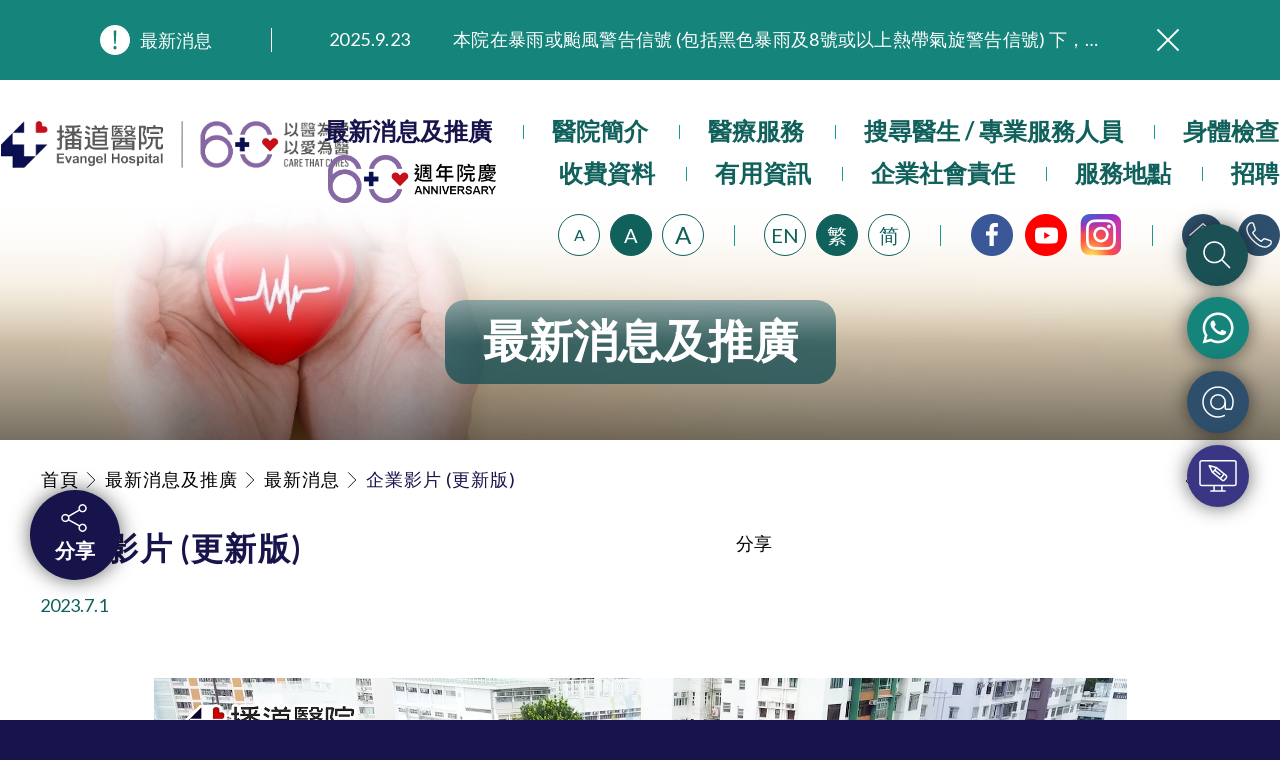

--- FILE ---
content_type: text/html; charset=utf-8
request_url: https://www.evangel.org.hk/zh-hant/news/notice2/Corporate_video/
body_size: 8688
content:
<!DOCTYPE html>
<html xmlns="http://www.w3.org/1999/xhtml" lang="en-US">
<head>
	<meta http-equiv="X-UA-Compatible" content="IE=edge" />
    <title>企業影片 (更新版) | 最新消息 | 最新消息及推廣 | Evangel Hospital</title>
	<meta http-equiv="Content-Type" content="text/html; charset=utf-8" />
	<meta http-equiv="imagetoolbar" content="no" />
	<meta name="description" content="Evangel Hospital
private hospital" />
<meta name="format-detection" content="telephone=no" />
<meta name="keywords" content="Evangel Hospital
private hospital
播道醫院
播道
私院
私家
私家醫院
私家醫生" />
<meta name="msapplication-TileImage" content="img/smartphone-icon.png" />
<meta property="og:image" content="http://evangel.org.hk/cache/img/9fe7ead786a0d58ff658b38ee511d63c.png" />
<meta property="og:image:height" content="400" />
<meta property="og:image:secure_url" content="https://evangel.org.hk/cache/img/9fe7ead786a0d58ff658b38ee511d63c.png" />
<meta property="og:image:type" content="image/png" />
<meta property="og:image:width" content="400" />
<meta name="viewport" content="width=device-width" />
	<link rel="canonical" href="https://evangel.org.hk/zh-hant/news/notice2/Corporate_video/" />
				<link rel="alternate" href="/en/news/notice2/Corporate_video" hreflang="en-hk" />
			<link rel="alternate" href="/zh-hant/news/notice2/Corporate_video" hreflang="zh-hant-hk" />
			<link rel="alternate" href="/zh-hans/news/notice2/Corporate_video" hreflang="zh-hans-hk" />
				<link rel="shortcut icon" href="/img/favicon.ico" />
	<link rel="apple-touch-icon" href="/img/iphone-icon.png" />
	<link rel="apple-touch-icon-precomposed" href="/img/iphone-icon.png" />
	<link rel="stylesheet" type="text/css" href="/css/layout.css" />
	<link rel="stylesheet" type="text/css" href="/css/editor.css" />
	<link rel="stylesheet" type="text/css" href="/css/colorbox.css" />
	<link rel="stylesheet" type="text/css" href="/css/anniversary.css" />
	<link rel="stylesheet" type="text/css" href="/zh-hant/cache/css/6b304c979d61b132714172c03f7c23ff.css" />
	<link href="https://fonts.googleapis.com/css2?family=Lato:wght@300;400;700&display=swap" rel="stylesheet">
	<script type="text/javascript" src="/js/jquery.js"></script>
	<script type="text/javascript" src="/js/jquery-ui.js"></script>
	<script type="text/javascript" src="/js/jquery.Slider.js"></script>
	<script type="text/javascript" src="/js/jquery.ellipsis.js"></script>
	<script type="text/javascript" src="/js/colorbox.js"></script>
	<script type="text/javascript" src="/js/jquery.slideSubmit.js"></script>
	<script type="text/javascript" src="/js/jquery.ui.touch-punch.min.js"></script>
	<script type="text/javascript" src="/js/jQueryRotate.js"></script>
	<script type="text/javascript" src="/js/jquery-migrate.js"></script>
	<script type="text/javascript" src="/js/jquery.validate.js"></script>
	<script type="text/javascript" src="/js/validator.class.js"></script>
	<script type="text/javascript" src="/js/jquery.table.js"></script>
	<script type="text/javascript" src="/zh-hant/cache/js/lang.js"></script>
	<script type="text/javascript" src="/js/function.js"></script>
	<script type="text/javascript" src="/js/init.js"></script>
	<script type='text/javascript' src='https://platform-api.sharethis.com/js/sharethis.js#property=64c0f7a171afd40013e96c28&product=sop' async='async'></script>
	<!--[if lte IE 9]>
	<script type="text/javascript" src="/js/html5izer_placeholder.js"></script>
	<![endif]-->
	<!--[if lte IE 8]>
	<script type="text/javascript" src="/js/html5.js"></script>
	<![endif]-->
	<!-- Global tag (gtag.js) -->
<script async src="https://www.googletagmanager.com/gtag/js?id=G-GP9Q1RJ1TE"></script>
<script>
  window.dataLayer = window.dataLayer || [];
  function gtag(){dataLayer.push(arguments);}
  gtag('js', new Date());

  gtag('config', 'G-GP9Q1RJ1TE');
</script>

	<!-- First Page POPUP - START -->
		</head>
<body>
	<!-- First Page POPUP - START -->
		<!-- TAI-PO FIRE EMOTIONAL SUPPORT SERVICE POPUP - END -->


	<header class="show-news">
					<div id="news">
				<div class="container2">
					<label>最新消息</label><!--
				--><div class="news-items">
						<div class="news-items-container">
															<a href="https://evangel.org.hk/zh-hant/news/notice2/emotional_support_services/" target="_blank">
									<div class="date">2025.11.27</div>
									<div class="title">播道醫院為大埔火災受災人士提供全額資助情緒支援服務</div>
								</a>
															<a href="https://evangel.org.hk/zh-hant/services/opd/general_clinic/service_hours/" target="_blank">
									<div class="date">2025.9.23</div>
									<div class="title">本院在暴雨或颱風警告信號 (包括黑色暴雨及8號或以上熱帶氣旋警告信號) 下，仍會維持有限度服務。如有查詢，可致電2711 5222。</div>
								</a>
															<a href="https://www.evangel.org.hk/zh-hant/news/notice2/pe_survey_result/" target="_blank">
									<div class="date">2025.8.4</div>
									<div class="title">播道醫院體檢服務獲客戶正面評價　</div>
								</a>
															<a href="https://evangel.org.hk/zh-hant/news/notice2/hospital_app_new_features" target="_blank">
									<div class="date">2025.7.21</div>
									<div class="title">播道醫院手機App已推出查閱病歷記錄及求診資料功能，請即下載</div>
								</a>
													</div>
					</div>
					<a href="#" class="news-close" title="關閉">關閉</a>
				</div>
			</div>
				<div class="header-wrapper">
			<div class="header-container">
				<a href="/zh-hant/" class="logo">
					<img src="/cache/img/e66c8f4da95eebff0e19680d99fccf65.png" alt="播道醫院 Evangel Hospital" width="927" height="124" title="播道醫院 Evangel Hospital" />				</a>
				<nav class="menu">
					<ul>
													<li class="current">
								<a href="/zh-hant/news/" class="unclickable">最新消息及推廣</a>
																	<div class="submenu">
										<ul>
																								<li>
														<a href="/zh-hant/news/promotion/">推廣優惠</a>
																											</li>
																								<li>
														<a href="/zh-hant/news/hospital_app/">本院流動應用程式</a>
																											</li>
																								<li>
														<a href="/zh-hant/news/notice2/">最新消息</a>
																											</li>
																								<li>
														<a href="/zh-hant/news/new_service/">新服務介紹</a>
																											</li>
																								<li>
														<a href="/zh-hant/news/events/">健康講座 / 活動</a>
																											</li>
																								<li>
														<a href="/zh-hant/news/newsletter/">院訊</a>
																											</li>
																								<li>
														<a href="/zh-hant/news/annaulreport/">年報</a>
																											</li>
																								<li>
														<a href="/zh-hant/news/Media/">新聞稿</a>
																											</li>
																					</ul>
									</div>
															</li>
													<li>
								<a href="/zh-hant/about/" class="unclickable">醫院簡介</a>
																	<div class="submenu">
										<ul>
																								<li>
														<a href="/zh-hant/about/background/">醫院背景及歷史</a>
																											</li>
																								<li>
														<a href="/zh-hant/about/VMV/">成立目的／願景／使命／核心價值</a>
																											</li>
																								<li>
														<a href="/zh-hant/about/milestone/">里程碑</a>
																											</li>
																								<li>
														<a href="/zh-hant/about/board_of_directors/">董事會成員</a>
																											</li>
																								<li>
														<a href="/zh-hant/about/testimonials/">優質服務 / 服務認証</a>
																											</li>
																					</ul>
									</div>
															</li>
													<li>
								<a href="/zh-hant/services/" class="unclickable">醫療服務</a>
																	<div class="submenu">
										<ul>
																								<li>
														<a href="/zh-hant/services/opd/" class="hasChild">門診服務</a>
																													<div class="submenu2">
																<ul>
																																					<li>
																					<a href="/zh-hant/services/opd/general_clinic/">全科門診</a>
																				</li>
																																					<li>
																					<a href="/zh-hant/services/opd/specialist_clinics/">專科門診</a>
																				</li>
																																					<li>
																					<a href="/zh-hant/services/opd/chinese_medicine_clinic/">中醫診所</a>
																				</li>
																																					<li>
																					<a href="/zh-hant/services/opd/dental/">牙科服務</a>
																				</li>
																																	</ul>
															</div>
																											</li>
																								<li>
														<a href="/zh-hant/services/hospital_services/" class="hasChild">住院服務</a>
																													<div class="submenu2">
																<ul>
																																							<li>
																							<a href="/zh-hant/services/hospital_services/ward/">病房介紹</a>
																						</li>
																																								<li>
																								<a href="/upload/page/50/pdf_2/68b8f9900602d.pdf" target="_blank">入院須知</a>
																							</li>
																																								<li>
																								<a href="/upload/page/52/pdf_2/68b8fa0b35621.pdf" target="_blank">病人約章</a>
																							</li>
																																	</ul>
															</div>
																											</li>
																								<li>
														<a href="/zh-hant/services/ot/" class="hasChild">手術服務</a>
																													<div class="submenu2">
																<ul>
																																							<li>
																							<a href="/zh-hant/services/ot/introduction/">服務簡介</a>
																						</li>
																																	</ul>
															</div>
																											</li>
																								<li>
														<a href="/zh-hant/services/ot2/" class="hasChild">內視鏡服務</a>
																													<div class="submenu2">
																<ul>
																																							<li>
																							<a href="/zh-hant/services/ot2/introduction/">服務簡介</a>
																						</li>
																																	</ul>
															</div>
																											</li>
																								<li>
														<a href="/zh-hant/services/diagnostic/" class="hasChild">診斷服務</a>
																													<div class="submenu2">
																<ul>
																																					<li>
																					<a href="/zh-hant/services/diagnostic/radiology/">放射診斷</a>
																				</li>
																																					<li>
																					<a href="/zh-hant/services/diagnostic/cardiology/">心臟檢查</a>
																				</li>
																																					<li>
																					<a href="/zh-hant/services/diagnostic/lung/">胸肺健康中心</a>
																				</li>
																																					<li>
																					<a href="/zh-hant/services/diagnostic/sleep/">睡眠檢測中心</a>
																				</li>
																																					<li>
																					<a href="/zh-hant/services/diagnostic/urology/">泌尿診斷</a>
																				</li>
																																					<li>
																					<a href="/zh-hant/services/diagnostic/lab/">病理化驗</a>
																				</li>
																																	</ul>
															</div>
																											</li>
																								<li>
														<a href="/zh-hant/services/allied/" class="hasChild">輔助醫療服務</a>
																													<div class="submenu2">
																<ul>
																																					<li>
																					<a href="/zh-hant/services/allied/test/">服務簡介</a>
																				</li>
																																					<li>
																					<a href="/zh-hant/services/allied/counselling/">心理評測及輔導中心</a>
																				</li>
																																					<li>
																					<a href="/zh-hant/services/allied/optom/">視光中心</a>
																				</li>
																																					<li>
																					<a href="/zh-hant/services/allied/physio/">物理治療</a>
																				</li>
																																					<li>
																					<a href="/zh-hant/services/allied/dietary/">營養輔導</a>
																				</li>
																																					<li>
																					<a href="/zh-hant/services/allied/pharmacy/">藥房</a>
																				</li>
																																					<li>
																					<a href="/zh-hant/services/allied/chaplain/">院牧服務</a>
																				</li>
																																	</ul>
															</div>
																											</li>
																					</ul>
									</div>
															</li>
													<li>
								<a href="/zh-hant/search_doctor/">搜尋醫生 / 專業服務人員</a>
															</li>
													<li>
								<a href="/zh-hant/body_check/" class="unclickable">身體檢查</a>
																	<div class="submenu">
										<ul>
																								<li>
														<a href="/zh-hant/body_check/plan/">體檢計劃</a>
																											</li>
																								<li>
														<a href="/zh-hant/body_check/notice/">體檢前須知</a>
																											</li>
																					</ul>
									</div>
															</li>
											</ul>
					<a href="https://60anniversary.evangel.org.hk/" class="anniversary-60th-btn" target="_blank" data-lang="zh-hant">
						<img src="/img/60th-website-button.png" alt="60th Anniversary" title="60th Anniversary" data-font-size="24" />
					</a>
					<ul>
													<li>
								<a href="/zh-hant/charges/">收費資料</a>
																	<div class="submenu">
										<ul>
																							<li>
													<a href="/zh-hant/charges/vaccination/">疫苗注射</a>
												</li>
																							<li>
													<a href="/zh-hant/charges/insurance/">提高私家醫院收費透明度先導計劃</a>
												</li>
																							<li>
													<a href="/zh-hant/charges/price_list/">各項收費表</a>
												</li>
																					</ul>
									</div>
															</li>
													<li>
								<a href="/zh-hant/Useful_information/">有用資訊</a>
																	<div class="submenu">
										<ul>
																							<li>
													<a href="/zh-hant/Useful_information/Service_Leaflets/">服務單張</a>
												</li>
																							<li>
													<a href="/zh-hant/Useful_information/sharing/">專業醫護人員分享</a>
												</li>
																							<li>
													<a href="/zh-hant/Useful_information/rules/">入院須知 / 病人約章</a>
												</li>
																							<li>
													<a href="/zh-hant/Useful_information/Guidelines_for_Drugs_Care/">藥物 / 護理指引</a>
												</li>
																							<li>
													<a href="/zh-hant/Useful_information/useful_links/">有用連結</a>
												</li>
																							<li>
													<a href="/zh-hant/Useful_information/Doctor_info/">醫生資訊 / 手術資料</a>
												</li>
																					</ul>
									</div>
															</li>
													<li>
								<a href="/zh-hant/csr/">企業社會責任</a>
																	<div class="submenu">
										<ul>
																							<li>
													<a href="/zh-hant/csr/charity_service/">慈惠服務</a>
												</li>
																							<li>
													<a href="/zh-hant/csr/csr_event/">活動</a>
												</li>
																							<li>
													<a href="/zh-hant/csr/Accreditation/">認証</a>
												</li>
																					</ul>
									</div>
															</li>
													<li>
								<a href="/zh-hant/location/">服務地點</a>
																	<div class="submenu">
										<ul>
																							<li>
													<a href="/zh-hant/location/outpatient/">醫院及分區門診地址</a>
												</li>
																					</ul>
									</div>
															</li>
													<li>
								<a href="/zh-hant/career/">招聘</a>
																	<div class="submenu">
										<ul>
																							<li>
													<a href="/zh-hant/career/recruitment/">招聘職位</a>
												</li>
																							<li>
													<a href="/zh-hant/career/volunteer/">申請成為義工</a>
												</li>
																					</ul>
									</div>
															</li>
											</ul>
				</nav>
				<a href="#" id="skip">跳到內容</a><!--
			--><div class="resizeBtnSet">
					<ul>
						<li class="small" data-font="-2" data-no-resize>
							<a href="#" data-no-resize title="選用最小字型">A</a>
						</li>
						<li class="default selected" data-font="0" data-no-resize>
							<a href="#" data-no-resize title="選用預設字型">A</a>
						</li>
						<li class="large" data-font="2" data-no-resize>
							<a href="#" data-no-resize title="選用最大字型">A</a>
						</li>
					</ul>
				</div><!--
			--><div class="language"><!--
										--><a href="/en/news/notice2/Corporate_video" data-no-resize>EN</a><!--
										--><a href="/zh-hant/news/notice2/Corporate_video" class="current" data-no-resize>繁</a><!--
										--><a href="/zh-hans/news/notice2/Corporate_video" data-no-resize>简</a><!--
								--></div><!--
							--><div class="social"><!--
										--><a  href="https://www.facebook.com/evangel.hospital" target="_blank" rel="nofollow"><img src="/cache/img/32dd8df56b471ee42caa4c3fc09f85b4.png" alt="Facebook icon" width="42" height="42" /></a><!--
										--><a  href="https://www.youtube.com/channel/UCRCpwJ94OxdcTEGkJWBycjQ" target="_blank" rel="nofollow"><img src="/cache/img/9a5ecc243e8760a57d3ca3b0bc11ebe6.png" alt="Youtube icon" width="42" height="42" /></a><!--
										--><a  href="https://www.instagram.com/evangel_hospital" target="_blank" rel="nofollow"><img src="/cache/img/134529d273bc7f5df2812d3ec8ad83b4.png" alt="Instagram icon" width="42" height="42" /></a><!--
								--></div><!--
							--><div class="shortcut">
					<a href="/zh-hant/" class="home" title="首頁"></a><!--
				--><a href="/zh-hant/contact/" class="contact" title="聯絡我們"></a>
				</div>
				<a href="#" class="nav-icon">menu</a>
			</div>
		</div>
		<div class="header-responsive">
			<div class="resizeBtnSet">
				<ul>
					<li class="small" data-font="-2" data-no-resize>
						<a href="#" data-no-resize title="選用最小字型">A</a>
					</li>
					<li class="default selected" data-font="0" data-no-resize>
						<a href="#" data-no-resize title="選用預設字型">A</a>
					</li>
					<li class="large" data-font="2" data-no-resize>
						<a href="#" data-no-resize title="選用最大字型">A</a>
					</li>
				</ul>
			</div><!--
		--><div class="language"><!--
							--><a href="/en/news/notice2/Corporate_video">EN</a><!--
								--><a href="/zh-hant/news/notice2/Corporate_video" class="current">繁</a><!--
								--><a href="/zh-hans/news/notice2/Corporate_video">简</a><!--
						--></div>
			<div class="shortcut">
				<a href="/zh-hant/" class="home"><span>首頁</span></a><!--
			--><a href="/zh-hant/contact/" class="contact"><span>聯絡我們</span></a>
			</div>
			<nav class="menu">
				<ul>
					<!-- Anniversary 60th Button as first menu item -->
					<li class="anniversary-menu-item">
						<a href="https://60anniversary.evangel.org.hk/" class="anniversary-60th-mobile-btn" target="_blank" data-lang="zh-hant">
							<span><img src="/img/60th-website-button.png" alt="60th Anniversary" title="60th Anniversary" data-font-size="24" /></span>
						</a>
					</li>
												<li>
									<a href="/zh-hant/news/" class="current hasChild"><span>最新消息及推廣</span></a>
																			<ul>
																							<li>
													<a href="/zh-hant/news/promotion/"><span>推廣優惠</span></a>
																									</li>
																							<li>
													<a href="/zh-hant/news/hospital_app/"><span>本院流動應用程式</span></a>
																									</li>
																							<li>
													<a href="/zh-hant/news/notice2/"><span>最新消息</span></a>
																									</li>
																							<li>
													<a href="/zh-hant/news/new_service/"><span>新服務介紹</span></a>
																									</li>
																							<li>
													<a href="/zh-hant/news/events/"><span>健康講座 / 活動</span></a>
																									</li>
																							<li>
													<a href="/zh-hant/news/newsletter/"><span>院訊</span></a>
																									</li>
																							<li>
													<a href="/zh-hant/news/annaulreport/"><span>年報</span></a>
																									</li>
																							<li>
													<a href="/zh-hant/news/Media/"><span>新聞稿</span></a>
																									</li>
																					</ul>
																</li>
												<li>
									<a href="/zh-hant/about/" class=" hasChild"><span>醫院簡介</span></a>
																			<ul>
																							<li>
													<a href="/zh-hant/about/background/"><span>醫院背景及歷史</span></a>
																									</li>
																							<li>
													<a href="/zh-hant/about/VMV/"><span>成立目的／願景／使命／核心價值</span></a>
																									</li>
																							<li>
													<a href="/zh-hant/about/milestone/"><span>里程碑</span></a>
																									</li>
																							<li>
													<a href="/zh-hant/about/board_of_directors/"><span>董事會成員</span></a>
																									</li>
																							<li>
													<a href="/zh-hant/about/testimonials/"><span>優質服務 / 服務認証</span></a>
																									</li>
																					</ul>
																</li>
												<li>
									<a href="/zh-hant/services/" class=" hasChild"><span>醫療服務</span></a>
																			<ul>
																							<li>
													<a href="/zh-hant/services/opd/" class="hasChild"><span>門診服務</span></a>
																											<ul>
																																	<li>
																			<a href="/zh-hant/services/opd/general_clinic/">全科門診</a>
																		</li>
																																	<li>
																			<a href="/zh-hant/services/opd/specialist_clinics/">專科門診</a>
																		</li>
																																	<li>
																			<a href="/zh-hant/services/opd/chinese_medicine_clinic/">中醫診所</a>
																		</li>
																																	<li>
																			<a href="/zh-hant/services/opd/dental/">牙科服務</a>
																		</li>
																													</ul>
																									</li>
																							<li>
													<a href="/zh-hant/services/hospital_services/" class="hasChild"><span>住院服務</span></a>
																											<ul>
																																			<li>
																					<a href="/zh-hant/services/hospital_services/ward/">病房介紹</a>
																				</li>
																																				<li>
																						<a href="/upload/page/50/pdf_2/68b8f9900602d.pdf" target="_blank">入院須知</a>
																					</li>
																																				<li>
																						<a href="/upload/page/52/pdf_2/68b8fa0b35621.pdf" target="_blank">病人約章</a>
																					</li>
																													</ul>
																									</li>
																							<li>
													<a href="/zh-hant/services/ot/" class="hasChild"><span>手術服務</span></a>
																											<ul>
																																			<li>
																					<a href="/zh-hant/services/ot/introduction/">服務簡介</a>
																				</li>
																													</ul>
																									</li>
																							<li>
													<a href="/zh-hant/services/ot2/" class="hasChild"><span>內視鏡服務</span></a>
																											<ul>
																																			<li>
																					<a href="/zh-hant/services/ot2/introduction/">服務簡介</a>
																				</li>
																													</ul>
																									</li>
																							<li>
													<a href="/zh-hant/services/diagnostic/" class="hasChild"><span>診斷服務</span></a>
																											<ul>
																																	<li>
																			<a href="/zh-hant/services/diagnostic/radiology/">放射診斷</a>
																		</li>
																																	<li>
																			<a href="/zh-hant/services/diagnostic/cardiology/">心臟檢查</a>
																		</li>
																																	<li>
																			<a href="/zh-hant/services/diagnostic/lung/">胸肺健康中心</a>
																		</li>
																																	<li>
																			<a href="/zh-hant/services/diagnostic/sleep/">睡眠檢測中心</a>
																		</li>
																																	<li>
																			<a href="/zh-hant/services/diagnostic/urology/">泌尿診斷</a>
																		</li>
																																	<li>
																			<a href="/zh-hant/services/diagnostic/lab/">病理化驗</a>
																		</li>
																													</ul>
																									</li>
																							<li>
													<a href="/zh-hant/services/allied/" class="hasChild"><span>輔助醫療服務</span></a>
																											<ul>
																																	<li>
																			<a href="/zh-hant/services/allied/test/">服務簡介</a>
																		</li>
																																	<li>
																			<a href="/zh-hant/services/allied/counselling/">心理評測及輔導中心</a>
																		</li>
																																	<li>
																			<a href="/zh-hant/services/allied/optom/">視光中心</a>
																		</li>
																																	<li>
																			<a href="/zh-hant/services/allied/physio/">物理治療</a>
																		</li>
																																	<li>
																			<a href="/zh-hant/services/allied/dietary/">營養輔導</a>
																		</li>
																																	<li>
																			<a href="/zh-hant/services/allied/pharmacy/">藥房</a>
																		</li>
																																	<li>
																			<a href="/zh-hant/services/allied/chaplain/">院牧服務</a>
																		</li>
																													</ul>
																									</li>
																					</ul>
																</li>
												<li>
									<a href="/zh-hant/search_doctor/" class=""><span>搜尋醫生 / 專業服務人員</span></a>
																</li>
												<li>
									<a href="/zh-hant/body_check/" class=" hasChild"><span>身體檢查</span></a>
																			<ul>
																							<li>
													<a href="/zh-hant/body_check/plan/"><span>體檢計劃</span></a>
																									</li>
																							<li>
													<a href="/zh-hant/body_check/notice/"><span>體檢前須知</span></a>
																									</li>
																					</ul>
																</li>
												<li>
									<a href="/zh-hant/charges/" class=" hasChild"><span>收費資料</span></a>
																			<ul>
																							<li>
													<a href="/zh-hant/charges/vaccination/"><span>疫苗注射</span></a>
																									</li>
																							<li>
													<a href="/zh-hant/charges/insurance/"><span>提高私家醫院收費透明度先導計劃</span></a>
																									</li>
																							<li>
													<a href="/zh-hant/charges/price_list/"><span>各項收費表</span></a>
																									</li>
																					</ul>
																</li>
												<li>
									<a href="/zh-hant/Useful_information/" class=" hasChild"><span>有用資訊</span></a>
																			<ul>
																							<li>
													<a href="/zh-hant/Useful_information/Service_Leaflets/"><span>服務單張</span></a>
																									</li>
																							<li>
													<a href="/zh-hant/Useful_information/sharing/"><span>專業醫護人員分享</span></a>
																									</li>
																							<li>
													<a href="/zh-hant/Useful_information/rules/"><span>入院須知 / 病人約章</span></a>
																									</li>
																							<li>
													<a href="/zh-hant/Useful_information/Guidelines_for_Drugs_Care/"><span>藥物 / 護理指引</span></a>
																									</li>
																							<li>
													<a href="/zh-hant/Useful_information/useful_links/"><span>有用連結</span></a>
																									</li>
																							<li>
													<a href="/zh-hant/Useful_information/Doctor_info/"><span>醫生資訊 / 手術資料</span></a>
																									</li>
																					</ul>
																</li>
												<li>
									<a href="/zh-hant/csr/" class=" hasChild"><span>企業社會責任</span></a>
																			<ul>
																							<li>
													<a href="/zh-hant/csr/charity_service/"><span>慈惠服務</span></a>
																									</li>
																							<li>
													<a href="/zh-hant/csr/csr_event/"><span>活動</span></a>
																									</li>
																							<li>
													<a href="/zh-hant/csr/Accreditation/"><span>認証</span></a>
																									</li>
																					</ul>
																</li>
												<li>
									<a href="/zh-hant/location/" class=" hasChild"><span>服務地點</span></a>
																			<ul>
																							<li>
													<a href="/zh-hant/location/outpatient/"><span>醫院及分區門診地址</span></a>
																									</li>
																					</ul>
																</li>
												<li>
									<a href="/zh-hant/career/" class=" hasChild"><span>招聘</span></a>
																			<ul>
																							<li>
													<a href="/zh-hant/career/recruitment/"><span>招聘職位</span></a>
																									</li>
																							<li>
													<a href="/zh-hant/career/volunteer/"><span>申請成為義工</span></a>
																									</li>
																					</ul>
																</li>
									</ul>
			</nav>
						<div class="social"><!--
								--><a  href="https://www.facebook.com/evangel.hospital" target="_blank" rel="nofollow"><img src="/cache/img/32dd8df56b471ee42caa4c3fc09f85b4.png" alt="Facebook icon" width="42" height="42" /></a><!--
								--><a  href="https://www.youtube.com/channel/UCRCpwJ94OxdcTEGkJWBycjQ" target="_blank" rel="nofollow"><img src="/cache/img/9a5ecc243e8760a57d3ca3b0bc11ebe6.png" alt="Youtube icon" width="42" height="42" /></a><!--
								--><a  href="https://www.instagram.com/evangel_hospital" target="_blank" rel="nofollow"><img src="/cache/img/134529d273bc7f5df2812d3ec8ad83b4.png" alt="Instagram icon" width="42" height="42" /></a><!--
						--></div>
					</div>
	</header>
	<section id="content">
		<script type="text/javascript">
							if(window.location.protocol.toLowerCase().indexOf('https:') == -1)
							{
								window.location.href = 'https://'+ window.location.host + window.location.pathname;
							}
					     </script><script type="text/javascript">
	$(document).ready(function() {
		$('.gallery').Slider({
			slides: '.gallery-item',
			maxSlide: 1,
			swipeControl: true,
			infiniteLoop: true,
			pager: '.gallery-pager'
		});
	});
</script>
<div id="inner-banner" style="background: url(upload/page/2/banner/62870d0294267.jpg) no-repeat center/cover;">
	<img src="/cache/img/16f284473ad4eebcafdd8afe5af99247.jpg" alt="雙手抱著紅心" width="1200" height="408" class="responsive" />	<h1>最新消息及推廣</h1>
</div>
<div id="content-start"></div><div class="page-wrapper">
	<div class="container">
		<div id="navigation">
	<div class="navigation"><a href="/zh-hant/">首頁</a>&nbsp;<img src="/img/path-arrow.svg" alt="" />&nbsp;&nbsp;<a href="/zh-hant/news/">最新消息及推廣</a>&nbsp;<img src="/img/path-arrow.svg" alt="" />&nbsp;&nbsp;<a href="/zh-hant/news/notice2/">最新消息</a>&nbsp;<img src="/img/path-arrow.svg" alt="" />&nbsp;&nbsp;<a class="current">企業影片 (更新版)</a></div>
			<a href="/zh-hant/news/notice2/" class="back">返回</a>
	</div>		<div id="template-detail">
			<div class="detail-header">
				<h2 class="detail-title">企業影片 (更新版)</h2>
									<h2 class="detail-date">2023.7.1</h2>
							</div>
			<div class="detail-top-right">
				<div class="share">分享</div>
				<div class="sharethis-inline-share-buttons"></div>
							</div>
			<div class="clear"></div>
						<div class="editor"><p><a href="https://www.youtube.com/watch?v=5jTbY7vo3Do" target="_blank" rel="noopener"><img style="display: block; margin-left: auto; margin-right: auto;" src="/upload/template_4/7/self/62fd99a145332.jpg" alt="播道醫院鳥瞰的外觀相片" width="973" height="538" /></a></p>
<p style="text-align: center;"><span style="font-size: 24px;"><a class="link" href="https://www.youtube.com/watch?v=5jTbY7vo3Do" target="_blank" rel="noopener"><span style="color: #16571A;"><span style="color: #000000;"><span style="font-size: 18px;">影片連結&nbsp;</span></span></span></a></span></p>
<p style="text-align: left;">&nbsp;</p>
<p style="text-align: left;"><span style="font-size: 18px;">播道醫院由中國基督教播道會與美國基督教播道會攜手建立，於五十年代開始在九龍城區以醫療中心的形式為市民提供醫療服務。隨後，為回應香港醫療服務更大的需要，於一九六五年在現址建成醫院大樓，並正式命名為播道醫院。醫院成立目的是要透過提供「全人醫治」的優質醫療服務，去彰顯神的慈愛和救恩，讓病人得著身、心、靈的健康。</span></p></div>
		</div>
	</div>
</div>
	</section>
	<footer>
		<div class="top">
			<div class="container2">
				<div class="main">
					<div class="logo"><img src="/cache/img/f46fbd5f421a80ad0bea107851df07f3.png" alt="播道醫院 Evangel Hospital" width="400" height="108" /></div>
											<div class="address">香港九龍亞皆老街222號</div>
																<a href="tel:+85227115222" class="tel">2711 5222</a>
																<a href="/cdn-cgi/l/email-protection#abc2c5cdc4ebceddcac5c3c4d8db85c4d9cc85c3c0" class="email"><span class="__cf_email__" data-cfemail="c3aaada5ac83a6b5a2adabacb0b3edacb1a4edaba8">[email&#160;protected]</span></a>
									</div><!--
			--><div class="sitemap">
						<!--
	--><div class="sitemap-col desktop">
									<div class="sitemap-item">
							<a href="/zh-hant/news/" class="section-title">最新消息及推廣</a>
															<ul>
																			<li>
											<a href="/zh-hant/news/promotion/">推廣優惠</a>
										</li>
																			<li>
											<a href="/zh-hant/news/hospital_app/">本院流動應用程式</a>
										</li>
																			<li>
											<a href="/zh-hant/news/notice2/">最新消息</a>
										</li>
																			<li>
											<a href="/zh-hant/news/new_service/">新服務介紹</a>
										</li>
																			<li>
											<a href="/zh-hant/news/events/">健康講座 / 活動</a>
										</li>
																			<li>
											<a href="/zh-hant/news/newsletter/">院訊</a>
										</li>
																			<li>
											<a href="/zh-hant/news/annaulreport/">年報</a>
										</li>
																			<li>
											<a href="/zh-hant/news/Media/">新聞稿</a>
										</li>
																	</ul>
													</div>
									<div class="sitemap-item">
							<a href="/zh-hant/about/" class="section-title">醫院簡介</a>
															<ul>
																			<li>
											<a href="/zh-hant/about/background/">醫院背景及歷史</a>
										</li>
																			<li>
											<a href="/zh-hant/about/VMV/">成立目的／願景／使命／核心價值</a>
										</li>
																			<li>
											<a href="/zh-hant/about/milestone/">里程碑</a>
										</li>
																			<li>
											<a href="/zh-hant/about/board_of_directors/">董事會成員</a>
										</li>
																			<li>
											<a href="/zh-hant/about/testimonials/">優質服務 / 服務認証</a>
										</li>
																	</ul>
													</div>
									<div class="sitemap-item">
							<a href="/zh-hant/search_doctor/" class="section-title">搜尋醫生 / 專業服務人員</a>
													</div>
									<div class="sitemap-item">
							<a href="/zh-hant/body_check/" class="section-title">身體檢查</a>
															<ul>
																			<li>
											<a href="/zh-hant/body_check/plan/">體檢計劃</a>
										</li>
																			<li>
											<a href="/zh-hant/body_check/notice/">體檢前須知</a>
										</li>
																	</ul>
													</div>
					</div><!--
--><!--
	--><div class="sitemap-col desktop">
									<div class="sitemap-item">
							<a href="/zh-hant/services/" class="section-title">醫療服務</a>
															<ul>
																			<li>
											<a href="/zh-hant/services/opd/">門診服務</a>
										</li>
																			<li>
											<a href="/zh-hant/services/hospital_services/">住院服務</a>
										</li>
																			<li>
											<a href="/zh-hant/services/ot/">手術服務</a>
										</li>
																			<li>
											<a href="/zh-hant/services/ot2/">內視鏡服務</a>
										</li>
																			<li>
											<a href="/zh-hant/services/diagnostic/">診斷服務</a>
										</li>
																			<li>
											<a href="/zh-hant/services/allied/">輔助醫療服務</a>
										</li>
																	</ul>
													</div>
									<div class="sitemap-item">
							<a href="/zh-hant/charges/" class="section-title">收費資料</a>
															<ul>
																			<li>
											<a href="/zh-hant/charges/vaccination/">疫苗注射</a>
										</li>
																			<li>
											<a href="/zh-hant/charges/insurance/">提高私家醫院收費透明度先導計劃</a>
										</li>
																			<li>
											<a href="/zh-hant/charges/price_list/">各項收費表</a>
										</li>
																	</ul>
													</div>
									<div class="sitemap-item">
							<a href="/zh-hant/Useful_information/" class="section-title">有用資訊</a>
															<ul>
																			<li>
											<a href="/zh-hant/Useful_information/Service_Leaflets/">服務單張</a>
										</li>
																			<li>
											<a href="/zh-hant/Useful_information/sharing/">專業醫護人員分享</a>
										</li>
																			<li>
											<a href="/zh-hant/Useful_information/rules/">入院須知 / 病人約章</a>
										</li>
																			<li>
											<a href="/zh-hant/Useful_information/Guidelines_for_Drugs_Care/">藥物 / 護理指引</a>
										</li>
																			<li>
											<a href="/zh-hant/Useful_information/useful_links/">有用連結</a>
										</li>
																			<li>
											<a href="/zh-hant/Useful_information/Doctor_info/">醫生資訊 / 手術資料</a>
										</li>
																	</ul>
													</div>
					</div><!--
--><!--
	--><div class="sitemap-col desktop">
									<div class="sitemap-item">
							<a href="/zh-hant/csr/" class="section-title">企業社會責任</a>
															<ul>
																			<li>
											<a href="/zh-hant/csr/charity_service/">慈惠服務</a>
										</li>
																			<li>
											<a href="/zh-hant/csr/csr_event/">活動</a>
										</li>
																			<li>
											<a href="/zh-hant/csr/Accreditation/">認証</a>
										</li>
																	</ul>
													</div>
									<div class="sitemap-item">
							<a href="/zh-hant/location/" class="section-title">服務地點</a>
															<ul>
																			<li>
											<a href="/zh-hant/location/outpatient/">醫院及分區門診地址</a>
										</li>
																	</ul>
													</div>
									<div class="sitemap-item">
							<a href="/zh-hant/career/" class="section-title">招聘</a>
															<ul>
																			<li>
											<a href="/zh-hant/career/recruitment/">招聘職位</a>
										</li>
																			<li>
											<a href="/zh-hant/career/volunteer/">申請成為義工</a>
										</li>
																	</ul>
													</div>
									<div class="sitemap-item">
							<a href="/zh-hant/contact/" class="section-title">聯絡我們</a>
															<ul>
																			<li>
											<a href="/zh-hant/contact/contact_info/">聯絡資料</a>
										</li>
																			<li>
											<a href="/zh-hant/contact/enquiry/">直接聯絡表格</a>
										</li>
																			<li>
											<a href="/zh-hant/contact/department/">部門聯絡資料</a>
										</li>
																	</ul>
													</div>
									<div class="sitemap-item">
							<a href="/zh-hant/tender/" class="section-title">招標</a>
													</div>
					</div><!--
-->	<!--
	--><div class="sitemap-col tablet">
									<div class="sitemap-item">
							<a href="/zh-hant/news/" class="section-title">最新消息及推廣</a>
															<ul>
																			<li>
											<a href="/zh-hant/news/promotion/">推廣優惠</a>
										</li>
																			<li>
											<a href="/zh-hant/news/hospital_app/">本院流動應用程式</a>
										</li>
																			<li>
											<a href="/zh-hant/news/notice2/">最新消息</a>
										</li>
																			<li>
											<a href="/zh-hant/news/new_service/">新服務介紹</a>
										</li>
																			<li>
											<a href="/zh-hant/news/events/">健康講座 / 活動</a>
										</li>
																			<li>
											<a href="/zh-hant/news/newsletter/">院訊</a>
										</li>
																			<li>
											<a href="/zh-hant/news/annaulreport/">年報</a>
										</li>
																			<li>
											<a href="/zh-hant/news/Media/">新聞稿</a>
										</li>
																	</ul>
													</div>
									<div class="sitemap-item">
							<a href="/zh-hant/about/" class="section-title">醫院簡介</a>
															<ul>
																			<li>
											<a href="/zh-hant/about/background/">醫院背景及歷史</a>
										</li>
																			<li>
											<a href="/zh-hant/about/VMV/">成立目的／願景／使命／核心價值</a>
										</li>
																			<li>
											<a href="/zh-hant/about/milestone/">里程碑</a>
										</li>
																			<li>
											<a href="/zh-hant/about/board_of_directors/">董事會成員</a>
										</li>
																			<li>
											<a href="/zh-hant/about/testimonials/">優質服務 / 服務認証</a>
										</li>
																	</ul>
													</div>
									<div class="sitemap-item">
							<a href="/zh-hant/services/" class="section-title">醫療服務</a>
															<ul>
																			<li>
											<a href="/zh-hant/services/opd/">門診服務</a>
										</li>
																			<li>
											<a href="/zh-hant/services/hospital_services/">住院服務</a>
										</li>
																			<li>
											<a href="/zh-hant/services/ot/">手術服務</a>
										</li>
																			<li>
											<a href="/zh-hant/services/ot2/">內視鏡服務</a>
										</li>
																			<li>
											<a href="/zh-hant/services/diagnostic/">診斷服務</a>
										</li>
																			<li>
											<a href="/zh-hant/services/allied/">輔助醫療服務</a>
										</li>
																	</ul>
													</div>
									<div class="sitemap-item">
							<a href="/zh-hant/search_doctor/" class="section-title">搜尋醫生 / 專業服務人員</a>
													</div>
									<div class="sitemap-item">
							<a href="/zh-hant/body_check/" class="section-title">身體檢查</a>
															<ul>
																			<li>
											<a href="/zh-hant/body_check/plan/">體檢計劃</a>
										</li>
																			<li>
											<a href="/zh-hant/body_check/notice/">體檢前須知</a>
										</li>
																	</ul>
													</div>
					</div><!--
--><!--
	--><div class="sitemap-col tablet">
									<div class="sitemap-item">
							<a href="/zh-hant/charges/" class="section-title">收費資料</a>
															<ul>
																			<li>
											<a href="/zh-hant/charges/vaccination/">疫苗注射</a>
										</li>
																			<li>
											<a href="/zh-hant/charges/insurance/">提高私家醫院收費透明度先導計劃</a>
										</li>
																			<li>
											<a href="/zh-hant/charges/price_list/">各項收費表</a>
										</li>
																	</ul>
													</div>
									<div class="sitemap-item">
							<a href="/zh-hant/Useful_information/" class="section-title">有用資訊</a>
															<ul>
																			<li>
											<a href="/zh-hant/Useful_information/Service_Leaflets/">服務單張</a>
										</li>
																			<li>
											<a href="/zh-hant/Useful_information/sharing/">專業醫護人員分享</a>
										</li>
																			<li>
											<a href="/zh-hant/Useful_information/rules/">入院須知 / 病人約章</a>
										</li>
																			<li>
											<a href="/zh-hant/Useful_information/Guidelines_for_Drugs_Care/">藥物 / 護理指引</a>
										</li>
																			<li>
											<a href="/zh-hant/Useful_information/useful_links/">有用連結</a>
										</li>
																			<li>
											<a href="/zh-hant/Useful_information/Doctor_info/">醫生資訊 / 手術資料</a>
										</li>
																	</ul>
													</div>
									<div class="sitemap-item">
							<a href="/zh-hant/csr/" class="section-title">企業社會責任</a>
															<ul>
																			<li>
											<a href="/zh-hant/csr/charity_service/">慈惠服務</a>
										</li>
																			<li>
											<a href="/zh-hant/csr/csr_event/">活動</a>
										</li>
																			<li>
											<a href="/zh-hant/csr/Accreditation/">認証</a>
										</li>
																	</ul>
													</div>
									<div class="sitemap-item">
							<a href="/zh-hant/location/" class="section-title">服務地點</a>
															<ul>
																			<li>
											<a href="/zh-hant/location/outpatient/">醫院及分區門診地址</a>
										</li>
																	</ul>
													</div>
									<div class="sitemap-item">
							<a href="/zh-hant/career/" class="section-title">招聘</a>
															<ul>
																			<li>
											<a href="/zh-hant/career/recruitment/">招聘職位</a>
										</li>
																			<li>
											<a href="/zh-hant/career/volunteer/">申請成為義工</a>
										</li>
																	</ul>
													</div>
									<div class="sitemap-item">
							<a href="/zh-hant/contact/" class="section-title">聯絡我們</a>
															<ul>
																			<li>
											<a href="/zh-hant/contact/contact_info/">聯絡資料</a>
										</li>
																			<li>
											<a href="/zh-hant/contact/enquiry/">直接聯絡表格</a>
										</li>
																			<li>
											<a href="/zh-hant/contact/department/">部門聯絡資料</a>
										</li>
																	</ul>
													</div>
									<div class="sitemap-item">
							<a href="/zh-hant/tender/" class="section-title">招標</a>
													</div>
					</div><!--
--><div class="sitemap-col mobile">
			<div class="sitemap-item">
			<a href="/zh-hant/news/" class="section-title hasChild"><span>最新消息及推廣</span></a>
							<ul>
											<li>
							<a href="/zh-hant/news/promotion/">推廣優惠</a>
						</li>
											<li>
							<a href="/zh-hant/news/hospital_app/">本院流動應用程式</a>
						</li>
											<li>
							<a href="/zh-hant/news/notice2/">最新消息</a>
						</li>
											<li>
							<a href="/zh-hant/news/new_service/">新服務介紹</a>
						</li>
											<li>
							<a href="/zh-hant/news/events/">健康講座 / 活動</a>
						</li>
											<li>
							<a href="/zh-hant/news/newsletter/">院訊</a>
						</li>
											<li>
							<a href="/zh-hant/news/annaulreport/">年報</a>
						</li>
											<li>
							<a href="/zh-hant/news/Media/">新聞稿</a>
						</li>
									</ul>
					</div>
			<div class="sitemap-item">
			<a href="/zh-hant/about/" class="section-title hasChild"><span>醫院簡介</span></a>
							<ul>
											<li>
							<a href="/zh-hant/about/background/">醫院背景及歷史</a>
						</li>
											<li>
							<a href="/zh-hant/about/VMV/">成立目的／願景／使命／核心價值</a>
						</li>
											<li>
							<a href="/zh-hant/about/milestone/">里程碑</a>
						</li>
											<li>
							<a href="/zh-hant/about/board_of_directors/">董事會成員</a>
						</li>
											<li>
							<a href="/zh-hant/about/testimonials/">優質服務 / 服務認証</a>
						</li>
									</ul>
					</div>
			<div class="sitemap-item">
			<a href="/zh-hant/services/" class="section-title hasChild"><span>醫療服務</span></a>
							<ul>
											<li>
							<a href="/zh-hant/services/opd/">門診服務</a>
						</li>
											<li>
							<a href="/zh-hant/services/hospital_services/">住院服務</a>
						</li>
											<li>
							<a href="/zh-hant/services/ot/">手術服務</a>
						</li>
											<li>
							<a href="/zh-hant/services/ot2/">內視鏡服務</a>
						</li>
											<li>
							<a href="/zh-hant/services/diagnostic/">診斷服務</a>
						</li>
											<li>
							<a href="/zh-hant/services/allied/">輔助醫療服務</a>
						</li>
									</ul>
					</div>
			<div class="sitemap-item">
			<a href="/zh-hant/search_doctor/" class="section-title"><span>搜尋醫生 / 專業服務人員</span></a>
					</div>
			<div class="sitemap-item">
			<a href="/zh-hant/body_check/" class="section-title hasChild"><span>身體檢查</span></a>
							<ul>
											<li>
							<a href="/zh-hant/body_check/plan/">體檢計劃</a>
						</li>
											<li>
							<a href="/zh-hant/body_check/notice/">體檢前須知</a>
						</li>
									</ul>
					</div>
			<div class="sitemap-item">
			<a href="/zh-hant/charges/" class="section-title hasChild"><span>收費資料</span></a>
							<ul>
											<li>
							<a href="/zh-hant/charges/vaccination/">疫苗注射</a>
						</li>
											<li>
							<a href="/zh-hant/charges/insurance/">提高私家醫院收費透明度先導計劃</a>
						</li>
											<li>
							<a href="/zh-hant/charges/price_list/">各項收費表</a>
						</li>
									</ul>
					</div>
			<div class="sitemap-item">
			<a href="/zh-hant/Useful_information/" class="section-title hasChild"><span>有用資訊</span></a>
							<ul>
											<li>
							<a href="/zh-hant/Useful_information/Service_Leaflets/">服務單張</a>
						</li>
											<li>
							<a href="/zh-hant/Useful_information/sharing/">專業醫護人員分享</a>
						</li>
											<li>
							<a href="/zh-hant/Useful_information/rules/">入院須知 / 病人約章</a>
						</li>
											<li>
							<a href="/zh-hant/Useful_information/Guidelines_for_Drugs_Care/">藥物 / 護理指引</a>
						</li>
											<li>
							<a href="/zh-hant/Useful_information/useful_links/">有用連結</a>
						</li>
											<li>
							<a href="/zh-hant/Useful_information/Doctor_info/">醫生資訊 / 手術資料</a>
						</li>
									</ul>
					</div>
			<div class="sitemap-item">
			<a href="/zh-hant/csr/" class="section-title hasChild"><span>企業社會責任</span></a>
							<ul>
											<li>
							<a href="/zh-hant/csr/charity_service/">慈惠服務</a>
						</li>
											<li>
							<a href="/zh-hant/csr/csr_event/">活動</a>
						</li>
											<li>
							<a href="/zh-hant/csr/Accreditation/">認証</a>
						</li>
									</ul>
					</div>
			<div class="sitemap-item">
			<a href="/zh-hant/location/" class="section-title hasChild"><span>服務地點</span></a>
							<ul>
											<li>
							<a href="/zh-hant/location/outpatient/">醫院及分區門診地址</a>
						</li>
									</ul>
					</div>
			<div class="sitemap-item">
			<a href="/zh-hant/career/" class="section-title hasChild"><span>招聘</span></a>
							<ul>
											<li>
							<a href="/zh-hant/career/recruitment/">招聘職位</a>
						</li>
											<li>
							<a href="/zh-hant/career/volunteer/">申請成為義工</a>
						</li>
									</ul>
					</div>
			<div class="sitemap-item">
			<a href="/zh-hant/contact/" class="section-title hasChild"><span>聯絡我們</span></a>
							<ul>
											<li>
							<a href="/zh-hant/contact/contact_info/">聯絡資料</a>
						</li>
											<li>
							<a href="/zh-hant/contact/enquiry/">直接聯絡表格</a>
						</li>
											<li>
							<a href="/zh-hant/contact/department/">部門聯絡資料</a>
						</li>
									</ul>
					</div>
			<div class="sitemap-item">
			<a href="/zh-hant/tender/" class="section-title"><span>招標</span></a>
					</div>
			<div class="sitemap-item">
			<a href="/zh-hant/acc_statement/" class="section-title"><span>無障礙聲明</span></a>
					</div>
	</div>
				</div>
			</div>
		</div>
		<div class="bottom">
			<div class="container2">
				<div class="wrapper">
					<div class="menu">
						<a href="/zh-hant/terms_and_conditions/">使用條款/條件</a>
						<a href="/zh-hant/privacy_policy/">私隱政策聲明</a>
						<a href="/zh-hant/acc_statement/">無障礙聲明</a>
					</div>
					<a href="https://www.digital-accessibility.hk" target="_blank">
						<img src="/cache/img/36e74152194468157113058491ad4184.png" alt="Gold awards in the Digital Accessibility Recognition Scheme" width="190" height="132" title="Gold awards in the Digital Accessibility Recognition Scheme" />					</a>
				</div>
				<p class="copyright">Copyright © Evangel Hospital.</p>
			</div>
		</div>
	</footer>
	<div id="addthis">
		<a href="#" class="btn">分享</a>
		<div class="sharethis-inline-share-buttons"></div><!--
	 --><div class="h-fix"></div>
	</div>
	<div class="floating">
		<div id="search">
			<a href="#" class="circle"></a>
			<div class="extra">
				<form action="/zh-hant/search/">
					<input type="text" autocomplete="off" placeholder="請輸入關鍵字" aria-label="請輸入關鍵字" name="keywords" value="" />					<button type="submit">確定</button>				</form>
			</div>
		</div>
					<!--<a href="https://api.whatsapp.com/send?phone=85227115222?text=查詢播道醫院服務" target="_blank" id="whatsapp">-->
			<a href="https://wa.me/85227115222?text=查詢播道醫院服務" target="_blank" id="whatsapp">
				<div class="circle"></div>
				<div class="extra" data-no-resize>WhatsApp我們</div>
			</a>
							<a href="/cdn-cgi/l/email-protection#94fdfaf2fbd4f1e2f5fafcfbe7e4bafbe6f3bafcff" id="email">
				<div class="circle"></div>
				<div class="extra" data-no-resize>電郵我們</div>
			</a>
							<a  href="https://hms.evangel.org.hk/web-booking/opdWebBooking/book?execution=e1s1&lang=zh_TW" target="_blank" rel="nofollow" id="online-booking">
				<div class="circle"></div>
				<div class="extra" data-no-resize>網上預約</div>
			</a>
			</div>
	<a href="#" id="back-to-top" title="返回頁頂">返回頁頂</a>
<script data-cfasync="false" src="/cdn-cgi/scripts/5c5dd728/cloudflare-static/email-decode.min.js"></script><script defer src="https://static.cloudflareinsights.com/beacon.min.js/vcd15cbe7772f49c399c6a5babf22c1241717689176015" integrity="sha512-ZpsOmlRQV6y907TI0dKBHq9Md29nnaEIPlkf84rnaERnq6zvWvPUqr2ft8M1aS28oN72PdrCzSjY4U6VaAw1EQ==" data-cf-beacon='{"version":"2024.11.0","token":"149584c0f906427ba075922338be09c8","server_timing":{"name":{"cfCacheStatus":true,"cfEdge":true,"cfExtPri":true,"cfL4":true,"cfOrigin":true,"cfSpeedBrain":true},"location_startswith":null}}' crossorigin="anonymous"></script>
</body>
</html>


--- FILE ---
content_type: text/css
request_url: https://www.evangel.org.hk/css/editor.css
body_size: 806
content:
@font-face {
  font-family: 'Microsoft JhengHei';
  unicode-range: U+7db0, U+78A7, U+7B75;
  font-style: normal;
  font-weight: bold;
  src: local(MS Gothic), local(Yu Gothic), local(PMingLiU);
}

.editor * {
	font-family: 'Lato', Arial, 'Microsoft JhengHei', 微軟正黑體, 'PMingLiU', 新細明體 !important;
}

.editor p, .editor div, .editor a, .editor li, .editor td, .editor th, .editor h1, .editor h2, .editor h3, .editor h4, .editor h5, .editor h6 { margin:0px; padding:0px; color:#000000; font-size: 18px; word-wrap: break-word; white-space: normal; line-height: 32px; letter-spacing: 1.07px;}

.editor ol { margin-left: 23px; }

.editor li {
	margin-bottom: 18px;
	letter-spacing: 1px;
}
.editor ul li {
	position: relative;
	list-style: none;
	padding-left: 33px;
}
.editor ul li:before {
	content: '';
	position: absolute;
	top: 12px;
    left: 3px;
	border-radius: 50%;
	background: #116962;
	width: 8px;
	height: 8px;
}
.editor ul li.circle:before {
	background: none;
	border: 1px solid #116962;
	box-sizing: border-box;
}
.editor ul li.square:before {
	border-radius: 0;
}
.editor ol li {
	padding-left: 10px;
}
.editor ol li::marker {
	color: #116962;
}

.editor img { border:none; }

.editor a, .editor a:link, .editor a:active, .editor a:visited { color:#000000; font-size: inherit; }

.editor a:hover { color:#000000; }

.editor table.table-border, .editor table.table-border td, .editor table.table-border th { 
	border-collapse: collapse; 
	border: 1px solid #000000;
}

.editor td, .editor th { padding:3px; }

hr { border:none; height:1px; background-color:#CCCCCC; color:#CCCCCC; }

.editor .underline, .editor .underline * { text-decoration:underline; }

.editor table, .editor img { max-width: 100%; height: auto; }

.editor:after {
	clear: both;
    display: block;
    content: " ";
}

.editor .table-responsive-wrapper {
	width: 100%;
}

.editor .table-responsive-wrapper .table-responsive {}

.editor .text-right {
	float: left;
	margin-right: 20px;
}

.editor .text-left {
	float: right;
	margin-left: 20px;
}

.editor .round-border {
	border-radius: 30px;
}

.editor .two-col,
.editor .three-col,
.editor .four-col {
	font-size: 0;
	white-space: nowrap;
}

.editor .two-col .col,
.editor .three-col .col,
.editor .four-col .col {
	display: inline-block;
	vertical-align: top;
	white-space: normal;
}

.editor .two-col .col {
	width: 49%;
}

.editor .three-col .col {
	width: 32%;
}

.editor .four-col .col {
	width: 23.5%;
}

.editor .two-col .col + .col,
.editor .three-col .col + .col,
.editor .four-col .col + .col {
	margin-left: 2%;
}

.editor a.link,
.editor a.download {
	position: relative;
	padding-left: 52px;
	line-height: 44px;
	display: inline-block;
	margin: 10px 0;
}
.editor a.link:before, 
.editor a.download:before {
	content: '';
	position: absolute;
	top: 0;
	left: 0;
	width: 44px;
	height: 44px;
	border-radius: 50%;
	background-color: #116962;
	background-repeat: no-repeat;
	background-position: center;
	background-size: 30px;
}
.editor a.link:before {
	background-image: url(../img/link-icon.svg);
}
.editor a.download:before {
	background-image: url(../img/download-icon.svg);
}

.editor .custom-table {
	width: 100% !important;
	border-radius: 20px;
	overflow: hidden;
}
.editor .custom-table tr {
	background: #f5f0ed;
}
.editor .custom-table tr:first-child td {
	background: #17144c;
	color: #fff;
	padding: 7px 0;
	border: none;
}
.editor .custom-table td {
	border-top: 1px solid #fff;
	padding: 10px 0;
}

@media screen and (max-width: 768px) {
	.editor .text-right,
	.editor .text-left {
		float: none;
		display: block;
		margin: 0 auto 20px;
	}

	.editor .two-col,
	.editor .three-col,
	.editor .four-col {
		white-space: normal;
	}

	.editor .two-col .col,
	.editor .three-col .col,
	.editor .four-col .col {
		display: block;
		width: 100%;
	}

	.editor .two-col .col + .col,
	.editor .three-col .col + .col,
	.editor .four-col .col + .col {
		margin-top: 20px;
	}

	.editor .two-col .col + .col,
	.editor .three-col .col + .col,
	.editor .four-col .col + .col {
		margin-left: 0;
	}
}


--- FILE ---
content_type: text/css
request_url: https://www.evangel.org.hk/css/colorbox.css
body_size: 2260
content:
/*
    Colorbox Core Style:
    The following CSS is consistent between example themes and should not be altered.
*/
#colorbox, #cboxOverlay, #cboxWrapper{position:absolute; top:0; left:0; z-index:9999; overflow:hidden; -webkit-transform: translate3d(0,0,0);}
#cboxWrapper {max-width:none;}
#cboxOverlay{position:fixed; width:100%; height:100%;}
#cboxMiddleLeft, #cboxBottomLeft{clear:left;}
#cboxContent{position:relative;}
#cboxLoadedContent{overflow:auto; -webkit-overflow-scrolling: touch;}
#cboxTitle{margin:0;}
#cboxLoadingOverlay, #cboxLoadingGraphic{position:absolute; top:0; left:0; width:100%; height:100%;}
#cboxPrevious, #cboxNext, #cboxClose, #cboxSlideshow{cursor:pointer;}
.cboxPhoto{float:left; margin:auto; border:0; display:block; max-width:none; -ms-interpolation-mode:bicubic;}
.cboxIframe{width:100%; height:100%; display:block; border:0; padding:0; margin:0;}
#colorbox, #cboxContent, #cboxLoadedContent{box-sizing:content-box; -moz-box-sizing:content-box; -webkit-box-sizing:content-box;}

/* 
    User Style:
    Change the following styles to modify the appearance of Colorbox.  They are
    ordered & tabbed in a way that represents the nesting of the generated HTML.
*/
#cboxOverlay{background:#17144c; opacity: 0.8; filter: alpha(opacity = 80);}
#colorbox{outline:0;}
    #cboxTopLeft{width:14px; height:14px; background:url(img/controls.png) no-repeat 0 0;}
    #cboxTopCenter{height:14px; background:url(img/border.png) repeat-x top left;}
    #cboxTopRight{width:14px; height:14px; background:url(img/controls.png) no-repeat -36px 0;}
    #cboxBottomLeft{width:14px; height:43px; background:url(img/controls.png) no-repeat 0 -32px;}
    #cboxBottomCenter{height:43px; background:url(img/border.png) repeat-x bottom left;}
    #cboxBottomRight{width:14px; height:43px; background:url(img/controls.png) no-repeat -36px -32px;}
    #cboxMiddleLeft{width:14px; background:url(img/controls.png) repeat-y -175px 0;}
    #cboxMiddleRight{width:14px; background:url(img/controls.png) repeat-y -211px 0;}
    #cboxContent{background:#fff; overflow:visible;}
        .cboxIframe{background:#fff;}
        #cboxError{padding:50px; border:1px solid #ccc;}
        #cboxLoadedContent{margin-bottom:5px;}
        #cboxLoadingOverlay{background:url(img/loading_background.png) no-repeat center center;}
        #cboxLoadingGraphic{background:url(img/loading.gif) no-repeat center center;}
        #cboxTitle{position:absolute; bottom:-25px; left:0; text-align:center; width:100%; font-weight:bold; color:#7C7C7C;}
        #cboxCurrent{position:absolute; bottom:-25px; left:58px; font-weight:bold; color:#7C7C7C;}

        /* these elements are buttons, and may need to have additional styles reset to avoid unwanted base styles */
        #cboxPrevious, #cboxNext, #cboxSlideshow, #cboxClose {border:0; padding:0; margin:0; overflow:visible;  position:absolute; bottom:-29px; background:url(img/controls.png) no-repeat 0px 0px; width:23px; height:23px; text-indent:-9999px;}
        
        /* avoid outlines on :active (mouseclick), but preserve outlines on :focus (tabbed navigating) */
        #cboxPrevious:active, #cboxNext:active, #cboxSlideshow:active, #cboxClose:active {outline:0;}

        #cboxPrevious{left:0px; background-position: -51px -25px;}
        #cboxPrevious:hover{background-position:-51px 0px;}
        #cboxNext{left:27px; background-position:-75px -25px;}
        #cboxNext:hover{background-position:-75px 0px;}
        #cboxClose{right:0; background-position:-100px -25px;}
        #cboxClose:hover{background-position:-100px 0px;}

        .cboxSlideshow_on #cboxSlideshow{background-position:-125px 0px; right:27px;}
        .cboxSlideshow_on #cboxSlideshow:hover{background-position:-150px 0px;}
        .cboxSlideshow_off #cboxSlideshow{background-position:-150px -25px; right:27px;}
        .cboxSlideshow_off #cboxSlideshow:hover{background-position:-125px 0px;}

#colorbox, #cboxWrapper {
	overflow: visible;
}
#cboxTopLeft, #cboxTopCenter, #cboxTopRight, #cboxMiddleLeft, #cboxMiddleRight, #cboxBottomLeft, #cboxBottomCenter,#cboxBottomRight {
	display: none;
	width: 0;
	height: 0;
}
#cboxContent {
	background: none;
}
#cboxLoadedContent {
	margin-bottom: 0;
}
#cboxClose {
    background: #fff url(../img/lightbox-close-icon.svg) no-repeat center/30px;
    top: -80px;
	left: 0;
    right: 0;
	bottom: auto;
	margin: auto;
    width: 56px;
    height: 56px;
	border-radius: 50%;
}
#cboxClose:hover {
	background-position: center;
}

#cboxLoadedContent img {
	width: 100%;
	height: auto;
}
#cboxLoadedContent .map {
	background: #fff;
	padding: 17px 16px;
}
#cboxLoadedContent #map {
	width: 100%;
	height: 550px;
}
#application-form {
	background: #fff;
	padding: 47px 56px;
}
#application-form h2 {
	text-align: center;
	font-size: 32px;
	color: #116962;
	margin-bottom: 30px;
}
#application-form .form-text {
	font-size: 18px;
	color: #474747;
	text-align: center;
	margin-bottom: 38px;
}
#application-form .left,
#application-form .right {
	display: inline-block;
	vertical-align: top;
	width: calc((100% - 24px) / 2);
	margin-bottom: 40px;
	position: relative;
}
#application-form .left {
	margin-right:24px;
}
#application-form .select {
	position: relative;
	cursor: pointer;
	margin-top: -16px;
}
#application-form .select-input {
	background: #efefef;
	border-radius: 20px;
	position: relative;
	font-size: 16px;
	line-height: 58px;
	box-sizing: border-box;
	padding: 0 20px;
	display: block;
	z-index: 1;
	border: 1px solid #efefef;
}
#application-form .select-input:after {
	content: '';
	position: absolute;
	top: 0;
	right: 20px;
	bottom: 0;
	margin: auto;
	background: url(../img/pulldown-arrow.svg) no-repeat center;
	width: 20px;
	height: 20px;
}
#application-form .select-container {
	display: none;
	position: absolute;
	top: 0;
	right: 0;
	width: 100%;
	background: #efefef;
	padding-top: 60px;
	border-radius: 20px 20px 0 0;
}
#application-form .select-container div {
	font-size: 16px;
	padding: 10px 22px;
}
#application-form .select-container div:hover {
	background: #116962;
	color: #fff;
}
#application-form .select.select-fix .select-input:after {
	-moz-transform: scaleY(-1);
	-o-transform: scaleY(-1);
	-webkit-transform: scaleY(-1);
	transform: scaleY(-1);
	filter: FlipV;
	-ms-filter: "FlipV";
}
#application-form .input-container {
	background: #efefef;
	border-radius: 20px;
	padding: 0 20px;
	border: 1px solid #efefef;
}
#application-form .input-container input {
	width: 100%;
	height: 58px;
	font-size: 16px;
	background: #efefef;
}
#application-form .select.error .select-input,
#application-form .input-container.error {
	border-color: #d14841;
}
#application-form .upload-cv {
	font-size: 16px;
	color: #474747;
	font-weight: lighter;
	letter-spacing: 1px;
	margin-bottom: 10px;
}
#application-form .upload-cv.error {
	color: #d14841;
	font-weight: bold;
}
#application-form .uploaded-files .file-item {
	margin-bottom: 13px;
}
#application-form .uploaded-files .file-item .file-name {
	display: inline-block;
    vertical-align: top;
    font-size: 14px;
    background: url(../img/Job/file-icon.png) no-repeat left;
    padding-left: 30px;
    letter-spacing: 0.5px;
    line-height: 20px;
    margin-right: 46px;
}
#application-form .uploaded-files .file-item .delete-file {
	display: inline-block;
    vertical-align: top;
    font-size: 13px;
	font-weight: lighter;
    color: #c03b3b;
    position: relative;
    padding-left: 25px;
    letter-spacing: 1px;
    line-height: 18px;
}
#application-form .uploaded-files .file-item .delete-file:before {
	content: '';
    position: absolute;
    top: 0;
    left: 0;
    width: 18px;
    height: 18px;
    border-radius: 50%;
    background: #c03b3b url(../img/Job/delete-icon.svg) no-repeat center/10px;
}
#application-form .uploaded-files .file-item input {
	visibility: hidden;
}
#application-form .upload {
    color: #fff;
    display: inline-block;
    text-align: center;
    background: #116962;
    border-radius: 25px;
    font-size: 16px;
    font-weight: lighter;
    width: 188px;
    line-height: 50px;
    box-sizing: border-box;
	position: relative;
}
#application-form .upload input {
	position: absolute;
    top: 0;
    left: 0;
    width: 100%;
    height: 100%;
    opacity: 0;
    cursor: pointer;
}
input[type=file], /* FF, IE7+, chrome (except button) */
input[type=file]::-webkit-file-upload-button { /* chromes and blink button */
	cursor: pointer; 
}
#application-form .policies {
	margin-top: 48px;
}
#application-form .checkbox {
	font-size: 16px;
	color: #474747;
	padding-left: 40px;
	position: relative;
	display: block;
	line-height: 32px;
	letter-spacing: 1px;
	margin-bottom: 32px;
}
#application-form .checkbox:before {
	content: '';
	position: absolute;
	top: 7px;
	left: 0;
	background: url(../img/checkbox-2.svg);
	width: 18px;
	height: 18px;
}
#application-form .checkbox.checked:before {
	background-image: url(../img/checkbox-2-checked.svg);
}
#application-form .checkbox.error:before {
	background-image: url(../img/checkbox-2-error.svg);
}
#application-form .verify {
	display: flex;
	align-items: center;
	justify-content: center;
	gap: 10px;
	margin-bottom: 25px;
}
#application-form .verify  img {
	width: auto;
}
#application-form .verify #refresh {
	background: url(../img/refresh-icon.svg) no-repeat center;
	width: 36px;
	height: 27px;
	font-size: 0 !important;
}
#application-form .verify .input-container input {
	width: 150px;
}
#application-form #submit {
	display: block;
	width: 240px;
	height: 50px;
	background: #116962;
	color: #fff;
	font-size: 17px;
	border-radius: 25px;
	margin: 0 auto 33px;
}
#application-form .error-message {
	margin-bottom: 20px;
}
#application-form .error-message,
#application-form .success-message {
	text-align: center;
	color: #d14841;
	font-size: 16px;
}
#colorbox.mobile #application-form .left,
#colorbox.mobile #application-form .right {
	width: 100%;
}
#colorbox.mobile #application-form .left {
	margin-right: 0;
}

--- FILE ---
content_type: text/css
request_url: https://www.evangel.org.hk/css/anniversary.css
body_size: 945
content:
/* 60th Anniversary Button Styles */
.anniversary-60th-btn {
    display: inline-block;
    vertical-align: top; /* Top alignment with menu items */
    margin: 0; /* Remove all margins */
    padding: 0; /* Remove all padding */
    transition: transform 0.3s ease; /* Only animate hover transform, not size/margin changes */
    z-index: 10;
    background: none !important;
    border: none !important;
    box-shadow: none !important;
    position: relative;
    /* Default margin-right to prevent 0 margin issue in some Chrome browsers */
    margin-right: 9em; /* Default for medium font size, English */
}

/* Prevent transitions on margin and positioning changes - ensure JS can override */
.anniversary-60th-btn[style*="margin-right"],
.anniversary-60th-btn[style*="top"] {
    transition: transform 0.3s ease !important; /* Override any other transitions */
}

/* Force JS-applied styles to take precedence */
.anniversary-60th-btn[style] {
    margin-right: var(--anniversary-margin, 9em) !important;
}

/* Additional fallback for different language attributes */
.anniversary-60th-btn[data-lang="en"] {
    margin-right: 9em; /* Default English spacing */
}

.anniversary-60th-btn[data-lang="zh"],
.anniversary-60th-btn[data-lang="zh-hans"],
.anniversary-60th-btn[data-lang="zh-hant"] {
    margin-right: 5em; /* Default Chinese spacing */
}

/* Make the second list inline with anniversary button */
.menu .anniversary-60th-btn + ul {
    display: inline-block;
    vertical-align: top; /* Top alignment with anniversary button */
    margin: 0;
    padding: 0;
}

.menu .anniversary-60th-btn + ul li {
    display: inline-block;
    vertical-align: top; /* Top alignment to match menu structure */
    margin-bottom: 8px; /* Match the margin from the first ul items */
}

.menu .anniversary-60th-btn + ul li > a {
    padding: 0 28px; /* Match the padding from the first ul items */
}

.anniversary-60th-btn:hover {
    transform: scale(1.05);
}

.anniversary-60th-btn img {
    width: auto; /* Maintain aspect ratio */
    height: 48px; /* Default height to prevent flash of large image */
    object-fit: contain;
    display: block;
    border: none !important;
    background: none !important;
    box-shadow: none !important;
    margin: 0 !important; /* Remove any margins from the image */
    padding: 0 !important; /* Remove any padding from the image */
    transition: none !important; /* Prevent size transitions */
    /* Height will be set dynamically by JavaScript based on font-size */
}

/* Mobile Anniversary Button - Now in navigation menu */
.anniversary-menu-item .anniversary-60th-mobile-btn {
    display: block;
    padding: 15px 20px 15px 0; /* Remove left padding to align with menu text */
    text-align: left; /* Left align the button content */
}

.anniversary-menu-item .anniversary-60th-mobile-btn img {
    max-width: 120px;
    height: auto;
    border: none !important;
    background: none !important;
    box-shadow: none !important;
    margin-left: 0px; /* Align image with the "W" of "What's New" */
}

/* Responsive adjustments */
@media (max-width: 767px) {
    .anniversary-60th-btn {
        display: none !important; /* Hide desktop version on mobile */
    }
    
    .anniversary-menu-item {
        display: block; /* Show in mobile menu */
    }
}

@media (min-width: 768px) {
    .anniversary-menu-item {
        display: none !important; /* Hide mobile menu version on tablet/desktop */
    }
    
    .anniversary-60th-btn {
        z-index: 0; /* behind menus */
        position: relative; /* ensure z-index takes effect */
        display: inline-block !important; /* Show desktop version on tablet/desktop */
    }

    /* Ensure desktop submenus appear above the button */
    .menu .submenu,
    .menu .submenu2,
    nav.menu .submenu,
    nav.menu .submenu2 {
        z-index: 99999; /* bring dropdowns to front */
        position: relative; /* preserve stacking; many menus already use absolute, but ensure z-index applies */
    }
    
    /* Also handle potential nested UL submenu variants used in responsive header */
    .header-responsive nav.menu ul > li > ul,
    .header-wrapper nav.menu ul > li > .submenu,
    .header-wrapper nav.menu ul > li > .submenu2 {
        z-index: 99999;
    }
}

/* Handle JavaScript-controlled tablet/mobile classes */
html.tablet .header-wrapper .header-container .anniversary-60th-btn,
html.mobile .header-wrapper .header-container .anniversary-60th-btn {
    display: none !important; /* Hide when JavaScript adds tablet/mobile classes */
}

html.tablet .header-responsive .anniversary-menu-item,
html.mobile .header-responsive .anniversary-menu-item {
    display: block !important; /* Show in responsive menu when JavaScript adds tablet/mobile classes */
}

--- FILE ---
content_type: text/css
request_url: https://www.evangel.org.hk/zh-hant/cache/css/6b304c979d61b132714172c03f7c23ff.css
body_size: 6925
content:
a,button{border:1px solid transparent;box-sizing:border-box}a:focus,button:focus{border:1px dotted #000 !important}.pager{position:relative;text-align:center;padding-top:40px}.pager *{display:inline-block;vertical-align:middle;font-size:16px}.pager .first,.pager .last,.pager .page,.pager input{line-height:34px;height:36px}.pager .first,.pager .last{font-size:0 !important}.pager .first{margin-right:8px}.pager .first,.pager .last,.pager .page{min-width:36px;box-sizing:border-box;border-radius:50%}.pager .first.selected,.pager .last.selected,.pager .page.selected,.pager .first:hover,.pager .last:hover,.pager .page:hover{background:#10605b;color:#fff}.pager .page{margin:0 2px}.pager .first.disabled,.pager .last.disabled,.pager .prev.disabled,.pager .next.disabled{display:none}.pager .prev,.pager .next{width:25px;height:25px;margin:0 2px;background:url(/img/pages-arrow.svg) no-repeat center / 100% 100%;font-size:0 !important}.pager .prev.disable,.pager .next.disable{-ms-filter:progid:DXImageTransform.Microsoft.Alpha(opacity=30);filter:alpha(opacity = 30);-moz-opacity:.3;-khtml-opacity:.3;opacity:.3}.pager .next{-moz-transform:scaleX(-1);-o-transform:scaleX(-1);-webkit-transform:scaleX(-1);transform:scaleX(-1);filter:FlipH;-ms-filter:"FlipH"}.pager .last{margin-left:8px}.pager input{width:54px;padding-left:12px;text-align:left;box-sizing:border-box;background:#f1f1f1;margin-left:20px}#content #template1>.editor{margin-bottom:25px}#content #template1 h3{font-size:32px;color:#10605b;margin-bottom:10px;letter-spacing:1.2px}#content #template1 .sub-content{background:#f5f0ed;padding:30px;border-radius:25px}#content #template1 .data{margin-top:54px}#content #template1 .detail{margin-bottom:20px;border-radius:20px;background:#f5f0ed}#content #template1 .detail .detail-header{position:relative;display:block;background:#e2e4f7;color:#17144c;font-size:26px;font-weight:bold;border-radius:20px;padding:17px 104px 17px 27px;letter-spacing:1.5px}#content #template1 .detail .detail-header:after{content:'';position:absolute;top:0;right:30px;bottom:0;margin:auto;width:44px;height:44px;border-radius:50%;background:#10605b url(/img/expand-icon.svg) no-repeat center / 20px}#content #template1 .detail .detail-content{display:none;padding:22px 30px 30px}#content #template1 .detail.open .detail-header{background:#17144c;color:#fff}#content #template1 .detail.open .detail-header:after{background-image:url(/img/collapse-icon.svg)}#content #template1 .detail.open .detail-content{display:block}#content #template2 .data .details{padding-bottom:15px}#content #template2 .data .details .detail{background:#f5f0ed;margin-bottom:60px;padding:40px;border-radius:20px}#content #template2 .data .details .detail .info{margin-top:3px}#content #template2 .data .details .detail .info .detail-title{font-size:30px;color:#17144c;font-weight:bold;position:relative;padding-bottom:15px;margin-bottom:23px}#content #template2 .data .details .detail .info .detail-title:after{content:'';position:absolute;left:0;bottom:0;width:70px;height:1px;background:#10605b}#content #template2 .data .details .detail .images{width:600px;max-width:600px}#content #template2 .data .details .detail .images .gallery{position:relative;border-radius:20px;overflow:hidden}#content #template2 .data .details .detail .images .gallery .gallery-container{position:relative;white-space:nowrap}#content #template2 .data .details .detail .images .gallery .gallery-container .slider{display:inline-block}#content #template2 .data .details .detail .images .gallery .gallery-container .gallery-item img{width:100%;height:auto}#content #template2 .data .details .detail .images .gallery .prev,#content #template2 .data .details .detail .images .gallery .next{position:absolute;top:0;bottom:0;background:url(/img/gallery-arrow.png) no-repeat center;width:24px}#content #template2 .data .details .detail .images .gallery .prev{left:12px}#content #template2 .data .details .detail .images .gallery .next{right:12px;-moz-transform:scaleX(-1);-o-transform:scaleX(-1);-webkit-transform:scaleX(-1);transform:scaleX(-1);filter:FlipH;-ms-filter:"FlipH"}#content #template2 .data .details .detail .images .gallery .gallery-pager{position:absolute;bottom:17px;left:0;right:0;text-align:center}#content #template2 .data .details .detail .images .gallery .gallery-pager a{display:inline-block;border-radius:50%;width:14px;height:14px;background:#fff;margin:0 13px;-ms-filter:progid:DXImageTransform.Microsoft.Alpha(opacity=60);filter:alpha(opacity = 60);-moz-opacity:.6;-khtml-opacity:.6;opacity:.6;-webkit-box-shadow:0px 0px 20px 0px rgba(0,0,0,0.4);-moz-box-shadow:0px 0px 20px 0px rgba(0,0,0,0.4);box-shadow:0px 0px 20px 0px rgba(0,0,0,0.4)}#content #template2 .data .details .detail .images .gallery .gallery-pager a.current{-ms-filter:progid:DXImageTransform.Microsoft.Alpha(opacity=100);filter:alpha(opacity = 100);-moz-opacity:1;-khtml-opacity:1;opacity:1}#content #template2 .data .details .detail.hasGallery{display:flex}#content #template2 .data .details .detail.hasGallery .info{order:1;width:calc(100% - 643px)}#content #template2 .data .details .detail.hasGallery .images{order:2;margin-left:43px}#content #template2 .data .details .detail:nth-child(even).hasGallery .info{order:2}#content #template2 .data .details .detail:nth-child(even).hasGallery .images{order:1;margin-left:0;margin-right:43px}#content.tablet #template2 .data .details .detail,#content.mobile #template2 .data .details .detail{display:block}#content.tablet #template2 .data .details .detail .info,#content.mobile #template2 .data .details .detail .info{width:100%}#content.tablet #template2 .data .details .detail .images,#content.mobile #template2 .data .details .detail .images{width:100%;margin:43px auto 0 !important}#content #template3 .items{display:flex;flex-wrap:wrap;gap:60px;margin-top:20px;margin-bottom:60px}#content #template3 .items a{width:calc((100% - 120px) / 3);background:#f5f0ed;position:relative;border-radius:20px;padding:20px 20px 33px;box-sizing:border-box}#content #template3 .items a .thumbnail{max-width:320px;margin:0 auto 15px}#content #template3 .items a .thumbnail img{width:100%;height:auto}#content #template3 .items a .date{font-size:18px;color:#10605b;margin-bottom:10px}#content #template3 .items a .title{font-size:22px;font-weight:bold;margin-bottom:10px;letter-spacing:0.4px}#content #template3 .items a .content{font-size:18px;line-height:32px;letter-spacing:0.35px}#content #template3 .items a:after{content:'';position:absolute;right:20px;bottom:-22px;width:44px;height:44px;background:#10605b url(/img/details-icon.svg) no-repeat center / 20px;border-radius:50%}#content.tablet #template3 .items a{width:calc((100% - 60px) / 2)}#content.mobile #template3 .items a{width:100%}#content #template4 .items a{display:block;position:relative;background:#f5f0ed;padding:43px 30px 30px;border-radius:20px;margin-top:20px;margin-bottom:50px;box-sizing:border-box}#content #template4 .items a .date{position:absolute;top:-20px;left:30px;background:#10605b;border-radius:20px;color:#fff;font-size:18px;text-align:center;line-height:40px;width:154px}#content #template4 .items a .thumbnail{display:inline-block;vertical-align:top;margin-right:2.65%;width:36%;max-width:200px}#content #template4 .items a .thumbnail img{width:100%;height:auto}#content #template4 .items a .info{display:inline-block;vertical-align:top;width:61.35%;margin-top:4px}#content #template4 .items a .info .title{font-size:22px;font-weight:bold;letter-spacing:0.4px}#content #template4 .items a .info .content{font-size:18px;line-height:32px;letter-spacing:0.35px;margin-top:12px}#content #template4 .items a:after{content:'';position:absolute;right:40px;bottom:-22px;width:44px;height:44px;background:#10605b url(/img/details-icon.svg) no-repeat center / 20px;border-radius:50%}#content.tablet #template4 .items a .thumbnail{margin-right:4.5%}#content.tablet #template4 .items a .info{margin-top:15px;width:59.5%}#content.tablet #template4 .items a .info .title{font-size:20px}#content.tablet #template4 .items a .info .content{font-size:17px;margin-top:9px}#content.mobile #template4 .items a{padding-left:20px;padding-right:20px}#content.mobile #template4 .items a .date{left:20px}#content.mobile #template4 .items a .thumbnail{width:53%;margin-right:5.5%;vertical-align:middle}#content.mobile #template4 .items a .info{width:41.5%;vertical-align:middle;margin-top:0}#content.mobile #template4 .items a .info .content{display:none}#content.mobile #template4 .items a:after{right:20px}#content #template5 .page-section{margin-bottom:85px}#content #template5 .page-section .subtitle{font-size:32px;color:#10605b;letter-spacing:1px;margin-bottom:26px}#content #template5 .page-section .gallery{padding-top:7px}#content #template5 .page-section .gallery .image{display:inline-block;vertical-align:top;width:calc((100% - 120px) / 4);margin-right:40px;margin-bottom:36px}#content #template5 .page-section .gallery .image img{width:100%;height:auto}#content #template5 .page-section .gallery .image .caption{text-align:center;font-size:22px;font-weight:bold;margin-top:25px;letter-spacing:1px}#content #template5 .page-section .gallery .image:nth-child(4n){margin-right:0}#content #template5 .page-section .items{padding-top:8px}#content #template5 .page-section .items .item{position:relative;margin-bottom:40px;display:flex}#content #template5 .page-section .items .item .avatar{text-align:center;width:200px;margin-top:50px}#content #template5 .page-section .items .item .avatar img{border-radius:50%;border:5px solid #10605b;box-sizing:border-box}#content #template5 .page-section .items .item .avatar .name{font-size:18px;font-weight:bold;margin-top:18px}#content #template5 .page-section .items .item .content{width:calc(100% - 200px);background:#f5f0ed;border-radius:20px;position:relative;box-sizing:border-box;padding:42px 80px}#content #template5 .page-section .items .item .content:before,#content #template5 .page-section .items .item .content:after{content:'';position:absolute;background:url(/img/testimonial-quote.svg) no-repeat;width:40px;height:36px}#content #template5 .page-section .items .item .content:before{top:27px;left:30px}#content #template5 .page-section .items .item .content:after{bottom:27px;right:30px;transform:rotate(180deg)}#content #template5 .page-section .items .item:nth-chlid(odd) .avatar{order:1}#content #template5 .page-section .items .item:nth-chlid(odd) .content{order:2}#content #template5 .page-section .items .item:nth-child(even) .avatar{order:2}#content #template5 .page-section .items .item:nth-child(even) .content{order:1}#content.tablet #template5 .page-section .gallery .image{width:calc((100% - 80px) / 3);margin-right:40px}#content.tablet #template5 .page-section .gallery .image:nth-child(3n){margin-right:0}#content.mobile #template5 .page-section .gallery .image{width:calc((100% - 40px) / 2);margin-right:40px}#content.mobile #template5 .page-section .gallery .image:nth-child(even){margin-right:0}#content.mobile #template5 .page-section .items .item{display:block}#content.mobile #template5 .page-section .items .item .avatar{margin:auto}#content.mobile #template5 .page-section .items .item .content{width:100%;margin-top:20px}#content #template-detail .detail-header{display:inline-block;width:48%;margin-bottom:16px}#content #template-detail .detail-header .detail-title{font-size:32px;color:#17144c;letter-spacing:1.2px}#content #template-detail .detail-header .detail-date{font-size:18px;color:#10605b;font-weight:normal;margin-top:8px}#content #template-detail .detail-top-right{float:right;width:42%;display:flex;flex-wrap:wrap;row-gap:15px;align-items:center;justify-content:end;margin-bottom:16px}#content #template-detail .detail-top-right .share{font-size:18px;line-height:30px}#content #template-detail .detail-top-right .addthis_inline_share_toolbox_j1uh{margin-left:5px}#content #template-detail .detail-top-right .download{background:#10605b;border-radius:20px;padding:8px 20px;margin-left:15px}#content #template-detail .detail-top-right .download span{color:#fff;font-size:18px;background:url(/img/download-icon.svg) no-repeat left;display:inline-block;padding-left:30px}#content #template-detail .clear{float:none}#content #template-detail .gallery{float:right;position:relative;border-radius:20px;overflow:hidden;width:50%;margin-left:60px;margin-bottom:60px;margin-top:0}#content #template-detail .gallery .gallery-container{position:relative;white-space:nowrap}#content #template-detail .gallery .gallery-container .slider{display:inline-block}#content #template-detail .gallery .gallery-container .gallery-item img{width:100%;height:auto}#content #template-detail .gallery .prev,#content #template-detail .gallery .next{position:absolute;top:0;bottom:0;background:url(/img/gallery-arrow.png) no-repeat center;width:24px;font-size:0 !important}#content #template-detail .gallery .prev{left:12px}#content #template-detail .gallery .next{right:12px;-moz-transform:scaleX(-1);-o-transform:scaleX(-1);-webkit-transform:scaleX(-1);transform:scaleX(-1);filter:FlipH;-ms-filter:"FlipH"}#content #template-detail .gallery .gallery-pager{position:absolute;bottom:17px;left:0;right:0;text-align:center}#content #template-detail .gallery .gallery-pager a{display:inline-block;border-radius:50%;width:14px;height:14px;background:#fff;margin:0 13px;-ms-filter:progid:DXImageTransform.Microsoft.Alpha(opacity=60);filter:alpha(opacity = 60);-moz-opacity:.6;-khtml-opacity:.6;opacity:.6;-webkit-box-shadow:0px 0px 20px 0px rgba(0,0,0,0.4);-moz-box-shadow:0px 0px 20px 0px rgba(0,0,0,0.4);box-shadow:0px 0px 20px 0px rgba(0,0,0,0.4);font-size:0 !important}#content #template-detail .gallery .gallery-pager a.current{-ms-filter:progid:DXImageTransform.Microsoft.Alpha(opacity=100);filter:alpha(opacity = 100);-moz-opacity:1;-khtml-opacity:1;opacity:1}#content #template-detail .editor{padding-top:14px}#content.mobile #template-detail .detail-header{width:100%}#content.mobile #template-detail .detail-top-right{float:none;width:100%}#content.mobile #template-detail .gallery{float:none;max-width:600px;width:100%;margin-left:0;margin-bottom:0}.oneline{text-overflow:ellipsis;white-space:nowrap;width:100%;overflow:hidden}.clear{clear:both;float:left}.inline-block{display:inline-block}.justify{text-align:justify;text-justify:inter-ideograph;-ms-text-justify:inter-ideograph}.w-fix{display:inline-block;width:100%;height:0;vertical-align:middle}.h-fix{display:inline-block;width:0;height:100%;vertical-align:middle}.reverse-h{-moz-transform:scaleX(-1);-o-transform:scaleX(-1);-webkit-transform:scaleX(-1);transform:scaleX(-1);filter:FlipH;-ms-filter:"FlipH"}.reverse-v{-moz-transform:scaleY(-1);-o-transform:scaleY(-1);-webkit-transform:scaleY(-1);transform:scaleY(-1);filter:FlipV;-ms-filter:"FlipV"}.container{max-width:1200px;margin:auto;position:relative;padding:0 20px}.container2{position:relative;margin:0 100px}html.tablet .container,html.mobile .container{padding:0 30px}html.tablet .container2,html.mobile .container2{margin:0 30px}html.tablet .floating,html.mobile .floating{padding:1px 6px}html.tablet .floating>*,html.mobile .floating>*{margin:5px 0}html.tablet .floating>* .circle,html.mobile .floating>* .circle{width:44px;height:44px;background-size:28px}html.tablet .floating>* .extra,html.mobile .floating>* .extra{display:none !important}html.tablet .floating #search.open .extra,html.mobile .floating #search.open .extra{display:block !important;padding-top:4.5px;padding-bottom:4.5px}html.tablet .floating #search.open .extra button,html.mobile .floating #search.open .extra button{background-size:28px;width:44px;height:44px;right:0}html.tablet .floating:before,html.mobile .floating:before{content:'';position:absolute;top:0;left:0;width:100%;height:100%;border-radius:25px;background:#fff;-ms-filter:progid:DXImageTransform.Microsoft.Alpha(opacity=60);filter:alpha(opacity = 60);-moz-opacity:.6;-khtml-opacity:.6;opacity:.6}html.tablet #back-to-top,html.mobile #back-to-top{width:44px;height:44px;right:36px;background-size:20px}html.mobile .floating{bottom:230px;right:10px}html.mobile #back-to-top{bottom:160px;right:16px}html.mobile #addthis .btn{left:10px}html.mobile #addthis .sharethis-inline-share-buttons{padding-left:80px}html.open{overflow:hidden}html.open header{position:fixed;top:0;left:0;height:100%;overflow-y:scroll;z-index:101;background:#fff}html.open header .header-wrapper{height:100px;position:relative;top:auto}html.open header .header-wrapper .header-container .nav-icon{background-image:url(/img/Header/nav-close-icon.svg)}html.open header .header-wrapper:before{display:none}html.open header .header-responsive{display:block}body{position:relative;min-width:480px;background:#17144c}header,#content,footer{width:100%;float:left;clear:both}header{position:relative;z-index:100}header #news{background:#15847b;padding:25px 0;height:80px;box-sizing:border-box}header #news *{color:#fff;font-size:18px}header #news label{display:inline-block;vertical-align:middle;box-sizing:border-box;width:172px;position:relative;background:url(/img/Header/notice-icon.svg) no-repeat left / 30px;padding-left:40px;line-height:30px;margin-right:56px}header #news label:after{content:'';position:absolute;top:0;right:0;bottom:0;margin:auto;width:1px;height:24px;background:#fff}header #news .news-items{display:inline-block;vertical-align:middle;width:calc(100% - 308px);height:30px;overflow:hidden;line-height:30px}header #news .news-items .news-items-container{position:relative;height:30px}header #news .news-items .news-items-container a{display:block;position:relative;padding-left:124px}header #news .news-items .news-items-container a .date{position:absolute;top:0;left:0;bottom:0;margin:auto;letter-spacing:0.4px}header #news .news-items .news-items-container a .title{text-overflow:ellipsis;white-space:nowrap;width:100%;overflow:hidden;box-sizing:border-box;letter-spacing:0.3px}header #news .news-close{position:absolute;top:0;right:0;bottom:0;margin:auto;width:24px;height:24px;background:url(/img/Header/notice-close-icon.svg) no-repeat center / 24px;font-size:0 !important}header .header-wrapper{position:absolute;top:0;left:0;width:100%}header .header-wrapper .header-container{max-width:1400px;margin:35px auto 0;position:relative;text-align:right;padding-left:250px;box-sizing:border-box}header .header-wrapper .header-container .logo{width:350px;position:absolute;top:5px;left:0}header .header-wrapper .header-container .logo img{width:100%;height:auto}header .header-wrapper .header-container .menu{margin-bottom:8px}header .header-wrapper .header-container .menu>ul>li{display:inline-block;vertical-align:top;position:relative;margin-bottom:8px}header .header-wrapper .header-container .menu>ul>li>a{display:block;font-size:24px;font-weight:bold;color:#10605b;padding:0 28px}header .header-wrapper .header-container .menu>ul>li .submenu{display:none;position:absolute;top:100%;left:0;width:280px;padding-top:10px;z-index:1}header .header-wrapper .header-container .menu>ul>li .submenu>ul{background:#15847b;border-radius:28px;text-align:left;padding:15px 0;-webkit-box-shadow:0px 0px 20px 0px rgba(0,0,0,0.4);-moz-box-shadow:0px 0px 20px 0px rgba(0,0,0,0.4);box-shadow:0px 0px 20px 0px rgba(0,0,0,0.4)}header .header-wrapper .header-container .menu>ul>li .submenu>ul>li{position:relative;display:block;padding:0 10px}header .header-wrapper .header-container .menu>ul>li .submenu>ul>li>a{display:block;font-size:22px;font-weight:bold;position:relative;color:#fff;padding:10px 18px 10px 20px;border-radius:20px}header .header-wrapper .header-container .menu>ul>li .submenu>ul>li>a.hasChild{background:url(/img/Header/subnav-arrow.svg) no-repeat right 20px center / 20px}header .header-wrapper .header-container .menu>ul>li .submenu>ul>li .submenu2{display:none;position:absolute;top:-15px;left:100%;width:280px;z-index:1}header .header-wrapper .header-container .menu>ul>li .submenu>ul>li .submenu2 ul{background:#10605b;border-radius:28px;padding:15px 0;-webkit-box-shadow:0px 0px 20px 0px rgba(0,0,0,0.4);-moz-box-shadow:0px 0px 20px 0px rgba(0,0,0,0.4);box-shadow:0px 0px 20px 0px rgba(0,0,0,0.4)}header .header-wrapper .header-container .menu>ul>li .submenu>ul>li .submenu2 ul li{position:relative;display:block;padding:0 10px}header .header-wrapper .header-container .menu>ul>li .submenu>ul>li .submenu2 ul li a{display:block;font-size:22px;font-weight:bold;position:relative;color:#fff;padding:10px 20px;border-radius:20px}header .header-wrapper .header-container .menu>ul>li .submenu>ul>li .submenu2 ul li a:focus{background:#165c5b}header .header-wrapper .header-container .menu>ul>li .submenu>ul>li .submenu2 ul li:hover a{background:#165c5b}header .header-wrapper .header-container .menu>ul>li .submenu>ul>li:hover>a,header .header-wrapper .header-container .menu>ul>li .submenu>ul>li.show>a{background-color:#186a68}header .header-wrapper .header-container .menu>ul>li .submenu>ul>li:hover .submenu2,header .header-wrapper .header-container .menu>ul>li .submenu>ul>li.show .submenu2{display:block}header .header-wrapper .header-container .menu>ul>li .submenu:before{content:'';position:absolute;top:0;left:30px;width:0;height:0;border-style:solid;border-width:0 10px 10px 10px;border-color:transparent transparent #10605b transparent}header .header-wrapper .header-container .menu>ul>li:before{content:'';position:absolute;top:0;left:0;bottom:0;margin:auto;width:1px;height:14px;background:#179c91}header .header-wrapper .header-container .menu>ul>li:first-child a{padding-left:0}header .header-wrapper .header-container .menu>ul>li:first-child .submenu{left:-28px}header .header-wrapper .header-container .menu>ul>li:first-child:before{display:none}header .header-wrapper .header-container .menu>ul>li:last-child a{padding-right:0}header .header-wrapper .header-container .menu>ul>li:last-child .submenu{left:auto;right:0}header .header-wrapper .header-container .menu>ul>li:last-child .submenu:before{left:auto;right:30px}header .header-wrapper .header-container .menu>ul>li:hover>a,header .header-wrapper .header-container .menu>ul>li.current>a{color:#17144c}header .header-wrapper .header-container .menu>ul>li:hover .submenu,header .header-wrapper .header-container .menu>ul>li.show .submenu{display:block}header .header-wrapper .header-container #skip{display:inline-block;vertical-align:middle;width:0;height:0;overflow:hidden;font-size:16px;line-height:42px;background-color:#fff;color:#10605b;z-index:1;border:0 none;padding:0 24px;margin-right:20px;border-radius:20px}header .header-wrapper .header-container #skip:focus{width:auto;height:auto}header .header-wrapper .header-container .resizeBtnSet,header .header-wrapper .header-container .language,header .header-wrapper .header-container .social,header .header-wrapper .header-container .shortcut{display:inline-block;vertical-align:middle}header .header-wrapper .header-container .resizeBtnSet a,header .header-wrapper .header-container .language a,header .header-wrapper .header-container .social a,header .header-wrapper .header-container .shortcut a{display:inline-block;vertical-align:middle}header .header-wrapper .header-container .language,header .header-wrapper .header-container .social,header .header-wrapper .header-container .shortcut{position:relative}header .header-wrapper .header-container .language:before,header .header-wrapper .header-container .social:before,header .header-wrapper .header-container .shortcut:before{content:'';position:absolute;top:0;left:0;bottom:0;margin:auto;width:1px;height:21px;background:#179c91}header .header-wrapper .header-container .resizeBtnSet{padding-right:25px}header .header-wrapper .header-container .resizeBtnSet ul{display:flex}header .header-wrapper .header-container .resizeBtnSet ul li{list-style:none}header .header-wrapper .header-container .resizeBtnSet ul li a{width:42px;height:42px;text-align:center;background:#fff;color:#10605b;margin:0 5px;border-radius:50%;line-height:40px;border:1px solid #10605b;box-sizing:border-box}header .header-wrapper .header-container .resizeBtnSet ul li:hover a,header .header-wrapper .header-container .resizeBtnSet ul li.selected a{background:#10605b;color:#fff}header .header-wrapper .header-container .resizeBtnSet ul li:first-child a{font-size:16px}header .header-wrapper .header-container .resizeBtnSet ul li:nth-child(2) a{font-size:20px}header .header-wrapper .header-container .resizeBtnSet ul li:last-child a{font-size:24px}header .header-wrapper .header-container .language{padding:0 25px}header .header-wrapper .header-container .language a{width:42px;height:42px;text-align:center;background:#fff;color:#10605b;font-size:20px;margin:0 5px;border-radius:50%;line-height:40px;border:1px solid #10605b;box-sizing:border-box}header .header-wrapper .header-container .language a:hover,header .header-wrapper .header-container .language a.current{background:#10605b;color:#fff}header .header-wrapper .header-container .social{padding:0 25px}header .header-wrapper .header-container .social a{margin:0 5px}header .header-wrapper .header-container .shortcut{padding-left:30px}header .header-wrapper .header-container .shortcut a{width:42px;height:42px;border-radius:50%}header .header-wrapper .header-container .shortcut a.home{background:#2d4f6b url(/img/Header/home.svg) no-repeat center / 28px}header .header-wrapper .header-container .shortcut a.contact{background:#2d4f6b url(/img/Header/contact.svg) no-repeat center / 28px;margin-left:14px}header .header-wrapper .header-container .nav-icon{display:none;position:absolute;top:33px;right:30px;background:url(/img/Header/nav-icon.svg) no-repeat center;width:30px;height:30px;font-size:0 !important}header .header-wrapper:before{content:'';position:absolute;top:0;left:0;width:100%;height:269px;background:url(/img/banner-mask.png) repeat-x top,url(/img/banner-mask.png) repeat-x top}header .header-responsive{display:none;text-align:center}header .header-responsive .resizeBtnSet,header .header-responsive .language,header .header-responsive .social{display:inline-block;vertical-align:middle}header .header-responsive .resizeBtnSet a,header .header-responsive .language a,header .header-responsive .social a{display:inline-block;vertical-align:middle}header .header-responsive .resizeBtnSet{padding-right:25px}header .header-responsive .resizeBtnSet ul{display:flex}header .header-responsive .resizeBtnSet ul li{list-style:none}header .header-responsive .resizeBtnSet ul li a{width:42px;height:42px;text-align:center;background:#fff;color:#10605b;margin:0 5px;border-radius:50%;line-height:40px;border:1px solid #10605b;box-sizing:border-box}header .header-responsive .resizeBtnSet ul li:hover a,header .header-responsive .resizeBtnSet ul li.selected a{background:#10605b;color:#fff}header .header-responsive .resizeBtnSet ul li:first-child a{font-size:16px}header .header-responsive .resizeBtnSet ul li:nth-child(2) a{font-size:20px}header .header-responsive .resizeBtnSet ul li:last-child a{font-size:24px}header .header-responsive .language{padding-left:25px;position:relative}header .header-responsive .language:before{content:'';position:absolute;top:0;left:0;bottom:0;margin:auto;width:1px;height:21px;background:#179c91}header .header-responsive .language a{width:42px;height:42px;text-align:center;background:#fff;color:#10605b;font-size:20px;margin:0 5px;border-radius:50%;line-height:40px;border:1px solid #10605b;box-sizing:border-box}header .header-responsive .language a:hover,header .header-responsive .language a.current{background:#10605b;color:#fff}header .header-responsive .shortcut{background:#2d4f6b;margin-top:20px}header .header-responsive .shortcut a{display:inline-block;vertical-align:middle;width:50%;padding:12px 0 13px}header .header-responsive .shortcut a span{display:inline-block;color:#fff;font-size:20px;padding-left:45px}header .header-responsive .shortcut a.home span{background:url(/img/Header/home-white.svg) no-repeat left / 32px}header .header-responsive .shortcut a.contact span{background:url(/img/Header/contact-white.svg) no-repeat left / 32px}header .header-responsive .menu{text-align:left;padding:35px 30px}header .header-responsive .menu>ul li{display:block}header .header-responsive .menu>ul li a{display:block;color:#10605b;letter-spacing:0.3px}header .header-responsive .menu>ul li a.hasChild span{position:relative;padding-right:27px}header .header-responsive .menu>ul li a.hasChild span:after{content:'';position:absolute;top:0;right:0;bottom:0;margin:auto;background:url(/img/Header/nav-arrow.svg) no-repeat center;width:20px;height:20px}header .header-responsive .menu>ul li a:hover,header .header-responsive .menu>ul li a.current{color:#17144c}header .header-responsive .menu>ul li ul{display:none;margin-top:17px;margin-left:20px}header .header-responsive .menu>ul li ul li{margin-bottom:15px}header .header-responsive .menu>ul li.open>a span:after{-moz-transform:scaleY(-1);-o-transform:scaleY(-1);-webkit-transform:scaleY(-1);transform:scaleY(-1);filter:FlipV;-ms-filter:"FlipV"}header .header-responsive .menu>ul li.open>ul{display:block}header .header-responsive .menu>ul>li{margin-bottom:23px}header .header-responsive .menu>ul>li>a span{font-size:20px;font-weight:bold}header .header-responsive .menu>ul>li>ul>li>a{font-size:18px}header .header-responsive .menu>ul>li>ul>li ul li a{font-size:16px}header .header-responsive .social{position:relative}header .header-responsive .social a{margin:0 5px}header.show-news .header-wrapper{top:80px}header.tablet .header-wrapper .header-container,header.mobile .header-wrapper .header-container{margin-top:0}header.tablet .header-wrapper .header-container .logo,header.mobile .header-wrapper .header-container .logo{left:30px}header.tablet .header-wrapper .header-container .menu,header.mobile .header-wrapper .header-container .menu,header.tablet .header-wrapper .header-container .resizeBtnSet,header.mobile .header-wrapper .header-container .resizeBtnSet,header.tablet .header-wrapper .header-container .language,header.mobile .header-wrapper .header-container .language,header.tablet .header-wrapper .header-container .social,header.mobile .header-wrapper .header-container .social,header.tablet .header-wrapper .header-container .shortcut,header.mobile .header-wrapper .header-container .shortcut{display:none}header.tablet .header-wrapper .header-container .nav-icon,header.mobile .header-wrapper .header-container .nav-icon{display:block}header.tablet .header-wrapper .header-container .logo{width:184px;top:33px}header.tablet .header-wrapper:before{height:141px;background-image:url(/img/banner-mask2.png)}header.mobile{background:#fff}header.mobile #news{height:auto}header.mobile #news h1:after{display:none}header.mobile #news .news-items{display:block;width:100%;margin-top:20px}header.mobile #news .news-close{top:3px;bottom:auto}header.mobile .header-wrapper{position:relative;height:100px;top:auto}header.mobile .header-wrapper .header-container .logo{width:175px;top:26px}header.mobile .header-wrapper .header-container .nav-icon{top:35px}header.mobile .header-wrapper:before{display:none}#content{min-height:500px;background:#fff}#content #inner-banner{position:relative;height:360px;display:flex;justify-content:center}#content #inner-banner img{width:100%;height:auto;display:none}#content #inner-banner h1{position:absolute;bottom:56px;color:#fff;z-index:1;font-size:45px;padding:12px 38px;background:rgba(27,80,85,0.8);border-radius:20px}#content #inner-banner:after{content:'';position:absolute;bottom:0;left:0;width:100%;height:159px;background:url(/img/banner-title-mask.png) repeat-x bottom}#content #navigation{position:relative;margin-top:28px;margin-bottom:36px;padding-right:70px}#content #navigation .navigation *{font-size:18px;vertical-align:middle;letter-spacing:1px}#content #navigation .navigation img{width:18px;height:auto}#content #navigation .navigation .current{color:#17144c}#content #navigation .back{position:absolute;top:0;right:0;font-size:18px;padding-left:22px}#content #navigation .back:before{content:'';position:absolute;top:0;left:0;bottom:0;margin:auto;width:18px;height:18px;background:url(/img/path-arrow.svg) no-repeat center;-moz-transform:scaleX(-1);-o-transform:scaleX(-1);-webkit-transform:scaleX(-1);transform:scaleX(-1);filter:FlipH;-ms-filter:"FlipH"}#content .page-wrapper{margin-bottom:80px}#content .page-wrapper .page-title{display:inline-block;font-size:40px;color:#17144c;border-bottom:6px solid #10605b;padding-bottom:13px;margin-bottom:40px}#content .page-wrapper .detail-title{font-size:32px;color:#17144c;margin-bottom:22px;letter-spacing:1.2px}#content .page-wrapper .detail-photo{float:right;margin-left:50px;margin-bottom:50px;width:41.6%}#content .page-wrapper .detail-photo img{width:100%;height:auto;border-radius:20px}#content .page-wrapper .loading{display:none;background:url(/img/loading.svg) no-repeat center,url(/img/loading-base.svg) no-repeat center;width:74px;height:74px;margin:auto}#content .filter{width:200px;margin-left:auto;position:relative;display:block;cursor:pointer;margin-bottom:40px}#content .filter .select-input{background:#f1f1f1;border-radius:20px;position:relative;font-size:18px;line-height:44px;text-overflow:ellipsis;white-space:nowrap;width:100%;overflow:hidden;box-sizing:border-box;padding:0 40px 0 17px;letter-spacing:1px;display:block}#content .filter .select-input:after{content:'';position:absolute;top:0;right:12px;bottom:0;margin:auto;background:url(/img/pulldown-arrow-black.svg) no-repeat center;width:20px;height:20px}#content .filter .select-container{display:none;position:absolute;top:100%;right:0;width:100%;background:#f1f1f1;border-radius:0 0 20px 20px;max-height:200px;overflow:auto}#content .filter .select-container div{font-size:18px;padding:10px 17px}#content .filter .select-container div:hover{color:#fff;background:#17144c}#content .filter.select-fix .select-input{border-radius:20px 20px 0 0}#content .filter.select-fix .select-input:after{-moz-transform:scaleY(-1);-o-transform:scaleY(-1);-webkit-transform:scaleY(-1);transform:scaleY(-1);filter:FlipV;-ms-filter:"FlipV"}#content.tablet #inner-banner,#content.mobile #inner-banner{height:auto;background:none !important}#content.tablet #inner-banner img,#content.mobile #inner-banner img{display:block}#content.mobile #inner-banner{display:block}#content.mobile #inner-banner h1{position:relative;bottom:auto;font-size:40px;border-radius:0}#content.mobile #inner-banner:after{display:none}#content.mobile .page-wrapper .detail-photo{width:100%;max-width:500px;margin:0 auto 50px}footer .top{background:#f1f1fa;padding:50px 0}footer .top .main{display:inline-block;vertical-align:top;width:403px;margin-top:20px}footer .top .main .logo{width:280px;margin-bottom:40px}footer .top .main .logo img{width:100%;height:auto}footer .top .main .address,footer .top .main .tel,footer .top .main .email{font-size:20px;padding-left:53px;margin-bottom:22px;letter-spacing:0.4px;background-repeat:no-repeat;background-position:top left;background-size:30px;min-height:30px}footer .top .main .address{background-image:url(/img/Footer/contact-icon-address.svg);padding-bottom:3px}footer .top .main .tel{display:inline-block;background-image:url(/img/Footer/contact-icon-tel.svg);padding-bottom:6px}footer .top .main .email{display:inline-block;background-image:url(/img/Footer/contact-icon-email.svg);padding-bottom:6px}footer .top .sitemap{display:inline-block;vertical-align:top;border-left:1px solid #aca3a0;width:calc(100% - 403px);box-sizing:border-box;padding-left:98px;padding-top:17px}footer .top .sitemap .sitemap-col{display:inline-block;vertical-align:top;width:calc(100% / 3)}footer .top .sitemap .sitemap-col .sitemap-item{margin-bottom:27px}footer .top .sitemap .sitemap-col .sitemap-item .section-title{display:block;font-size:18px;color:#17144c;font-weight:bold;letter-spacing:0.5px}footer .top .sitemap .sitemap-col .sitemap-item ul{margin-top:18px}footer .top .sitemap .sitemap-col .sitemap-item ul li{list-style:none;position:relative;margin-bottom:19px}footer .top .sitemap .sitemap-col .sitemap-item ul li a{display:block;font-size:16px;padding-left:20px;letter-spacing:0.6px}footer .top .sitemap .sitemap-col .sitemap-item ul li:before{content:'';position:absolute;top:8px;left:0;border-radius:50%;background:#17144c;width:6px;height:6px}footer .top .sitemap .sitemap-col.tablet{display:none;width:50%}footer .top .sitemap .sitemap-col.tablet .sitemap-item .section-title{font-size:17px;letter-spacing:0.3px}footer .top .sitemap .sitemap-col.tablet .sitemap-item ul{margin-top:20px}footer .top .sitemap .sitemap-col.mobile{display:none;width:100%}footer .top .sitemap .sitemap-col.mobile .sitemap-item .section-title{font-size:17px}footer .top .sitemap .sitemap-col.mobile .sitemap-item .section-title span{display:inline-block}footer .top .sitemap .sitemap-col.mobile .sitemap-item .section-title.hasChild span{position:relative;padding-right:26px}footer .top .sitemap .sitemap-col.mobile .sitemap-item .section-title.hasChild span:after{content:'';position:absolute;top:0;right:0;bottom:0;margin:auto;width:20px;height:20px;background:url(/img/Footer/footer-nav-arrow.svg) no-repeat}footer .top .sitemap .sitemap-col.mobile .sitemap-item ul{display:none;margin-top:20px}footer .top .sitemap .sitemap-col.mobile .sitemap-item.open .section-title span:after{-moz-transform:scaleY(-1);-o-transform:scaleY(-1);-webkit-transform:scaleY(-1);transform:scaleY(-1);filter:FlipV;-ms-filter:"FlipV"}footer .top .sitemap .sitemap-col.mobile .sitemap-item.open ul{display:block}footer .bottom{background:#17144c;padding:35px 0}footer .bottom *{color:#fff;font-size:18px}footer .bottom .container2{display:flex;flex-wrap:wrap;align-items:center}footer .bottom .wrapper,footer .bottom .copyright{width:50%}footer .bottom .wrapper{display:inline-flex;flex-wrap:wrap;align-items:center;gap:20px 60px}footer .bottom .wrapper .menu{display:inline-flex;flex-wrap:wrap;align-items:center;gap:0 72px}footer .bottom .wrapper .menu a{line-height:30px;position:relative}footer .bottom .wrapper .menu a:after{content:'';position:absolute;top:0;bottom:0;left:-35px;margin:auto;background:#6e6b9b;width:1px;height:30px}footer .bottom .wrapper .menu a:first-child:after{display:none}footer .bottom .wrapper img{width:95px;height:auto}footer .bottom .copyright{text-align:right}footer.tablet .top,footer.mobile .top{padding-bottom:22px}footer.tablet .top .main,footer.mobile .top .main{width:100%}footer.tablet .top .main .logo,footer.mobile .top .main .logo{width:140px;margin-bottom:30px}footer.tablet .top .main .address,footer.mobile .top .main .address,footer.tablet .top .main .tel,footer.mobile .top .main .tel,footer.tablet .top .main .email,footer.mobile .top .main .email{font-size:18px;display:inline-block;vertical-align:top;padding-left:34px;padding-top:3px;padding-bottom:3px;margin-bottom:40px}footer.tablet .top .main .address,footer.mobile .top .main .address{margin-right:53px}footer.tablet .top .main .tel,footer.mobile .top .main .tel{margin-right:55px}footer.tablet .top .sitemap,footer.mobile .top .sitemap{width:100%;border-left:none;border-top:1px solid #aca3a0;padding-left:0;padding-top:36px}footer.tablet .top .sitemap .sitemap-col.desktop,footer.mobile .top .sitemap .sitemap-col.desktop{display:none}footer.tablet .bottom *,footer.mobile .bottom *{font-size:17px}footer.tablet .bottom .menu,footer.mobile .bottom .menu{gap:10px 38px}footer.tablet .bottom .menu a,footer.mobile .bottom .menu a{letter-spacing:0.3px}footer.tablet .bottom .menu a:after,footer.mobile .bottom .menu a:after{left:-20px}footer.tablet .bottom .copyright,footer.mobile .bottom .copyright{letter-spacing:0.6px}footer.tablet .top .sitemap .sitemap-col.tablet{display:inline-block}footer.mobile .top{padding-top:32px;padding-bottom:20px}footer.mobile .top .main{margin-bottom:14px}footer.mobile .top .main .address,footer.mobile .top .main .tel,footer.mobile .top .main .email{font-size:17px;padding-left:47px;margin-bottom:23px;display:block}footer.mobile .top .sitemap .sitemap-col.mobile{display:block}footer.mobile .bottom{padding-bottom:40px}footer.mobile .bottom .wrapper,footer.mobile .bottom .copyright{width:100%}footer.mobile .bottom .wrapper{justify-content:center;margin-bottom:23px}footer.mobile .bottom .menu{width:100%;justify-content:center}footer.mobile .bottom .copyright{text-align:center}#addthis{position:fixed;left:0;bottom:140px;z-index:100;transform:translateX(-50%);transition:all .5s ease-in-out;opacity:0;height:90px;padding-left:30px;padding-right:70px;max-width:100%;box-sizing:border-box}#addthis .btn{position:absolute;left:30px;top:0;border-radius:50%;color:#fff;background:#17144c url(/img/share-icon.svg) no-repeat top 12px center / 30px;font-size:20px;font-weight:bold;text-align:center;width:90px;height:90px;box-sizing:border-box;padding-top:47px;-webkit-box-shadow:0px 0px 20px 0px rgba(0,1,1,0.6);-moz-box-shadow:0px 0px 20px 0px rgba(0,1,1,0.6);box-shadow:0px 0px 20px 0px rgba(0,1,1,0.6);z-index:94035}#addthis .sharethis-inline-share-buttons{display:none;vertical-align:middle;background:#fff;box-sizing:border-box;padding:3px 20px 3px 100px;border-radius:30px;-webkit-box-shadow:0px 0px 20px 0px rgba(0,0,0,0.6);-moz-box-shadow:0px 0px 20px 0px rgba(0,0,0,0.6);box-shadow:0px 0px 20px 0px rgba(0,0,0,0.6)}#addthis .sharethis-inline-share-buttons .st-btn{display:inline-block !important;margin-block:4px}#addthis.animate{opacity:1;transform:translateX(0)}#addthis:hover .sharethis-inline-share-buttons,#addthis.open .sharethis-inline-share-buttons{display:inline-block}.floating{position:fixed;right:30px;bottom:212px;z-index:94034}.floating>*{margin-top:10px;display:block;position:relative;transform:translateX(50%);transition:all .5s ease-in-out;opacity:0}.floating>* .circle{display:block;width:62px;height:62px;border-radius:50%;background-size:40px;background-position:center;background-repeat:no-repeat;-webkit-box-shadow:0px 0px 20px 0px rgba(0,1,1,0.6);-moz-box-shadow:0px 0px 20px 0px rgba(0,1,1,0.6);box-shadow:0px 0px 20px 0px rgba(0,1,1,0.6)}.floating>* .extra{display:none;position:absolute;top:0;right:0;height:100%;white-space:nowrap;padding-right:60px;padding-left:20px;border-radius:30px;-webkit-box-shadow:0px 0px 20px 0px rgba(0,1,1,0.6);-moz-box-shadow:0px 0px 20px 0px rgba(0,1,1,0.6);box-shadow:0px 0px 20px 0px rgba(0,1,1,0.6)}.floating>* .extra:after{content:'';position:absolute;top:0;right:10px;bottom:0;margin:auto;width:40px;height:40px}.floating>*.animate{opacity:1;transform:translateX(0)}.floating>*:hover .extra{display:block}#search .circle{background-color:#1b5055;background-image:url(/img/floating-search.svg)}#search .extra{background:#1b5055;padding:13px 55px 13px 30px;box-sizing:border-box}#search .extra input{width:200px;height:35px;border-bottom:1px solid #fff;font-size:18px;background:#1b5055;color:#fff}#search .extra button{position:absolute;top:0;right:10px;bottom:0;margin:auto;background:url(/img/floating-search.svg) no-repeat center / 40px;width:40px;height:40px;z-index:1;font-size:0 !important}#search .extra ::placeholder{color:#ececec;opacity:1}#search .extra :-ms-input-placeholder{color:#ececec}#search .extra ::-ms-input-placeholder{color:#ececec}#search.open .extra{display:block}#whatsapp .extra,#email .extra,#online-booking .extra{color:#fff;font-size:20px;font-weight:bold;line-height:62px}#whatsapp .extra:after,#email .extra:after,#online-booking .extra:after{background-size:40px;background-position:center;background-repeat:no-repeat}#whatsapp .circle{background-color:#15847b;background-image:url(/img/floating-wtsapp.svg)}#whatsapp .extra{background:#15847b}#whatsapp .extra:after{background-image:url(/img/floating-wtsapp.svg)}#email .circle{background-color:#2d4f6b;background-image:url(/img/floating-email.svg)}#email .extra{background:#2d4f6b}#email .extra:after{background-image:url(/img/floating-email.svg)}#online-booking .circle{background-color:#3a3683;background-image:url(/img/floating-booking.svg)}#online-booking .extra{background:#3a3683}#online-booking .extra:after{background-image:url(/img/floating-booking.svg)}#back-to-top{display:none;position:fixed;right:30px;bottom:140px;width:62px;height:62px;background:#17144c url(/img/top-icon.svg) no-repeat center / 30px;border-radius:50%;-webkit-box-shadow:3px 3px 8px 0px rgba(0,0,0,0.2);-moz-box-shadow:3px 3px 8px 0px rgba(0,0,0,0.2);box-shadow:3px 3px 8px 0px rgba(0,0,0,0.2);z-index:100;font-size:0 !important}

--- FILE ---
content_type: image/svg+xml
request_url: https://www.evangel.org.hk/img/floating-search.svg
body_size: -118
content:
<?xml version="1.0" encoding="utf-8"?>
<!-- Generator: Adobe Illustrator 25.1.0, SVG Export Plug-In . SVG Version: 6.00 Build 0)  -->
<svg version="1.1" id="Layer_1" xmlns="http://www.w3.org/2000/svg" xmlns:xlink="http://www.w3.org/1999/xlink" x="0px" y="0px"
	 viewBox="0 0 40 40" style="enable-background:new 0 0 40 40;" xml:space="preserve">
<style type="text/css">
	.st0{fill:none;stroke:#FFFFFF;stroke-width:1.5;stroke-miterlimit:10;}
</style>
<g>
	<circle class="st0" cx="17.3" cy="17.3" r="10.3"/>
	<line class="st0" x1="24.5" y1="24.5" x2="33" y2="33"/>
</g>
</svg>


--- FILE ---
content_type: image/svg+xml
request_url: https://www.evangel.org.hk/img/Footer/contact-icon-email.svg
body_size: 60
content:
<?xml version="1.0" encoding="utf-8"?>
<!-- Generator: Adobe Illustrator 26.0.2, SVG Export Plug-In . SVG Version: 6.00 Build 0)  -->
<svg version="1.1" id="Layer_1" xmlns="http://www.w3.org/2000/svg" xmlns:xlink="http://www.w3.org/1999/xlink" x="0px" y="0px"
	 viewBox="0 0 30 30" style="enable-background:new 0 0 30 30;" xml:space="preserve">
<style type="text/css">
	.st0{fill:none;stroke:#000000;stroke-width:1.05;stroke-linejoin:round;stroke-miterlimit:10;}
	.st1{fill:none;stroke:#000000;stroke-width:1.05;stroke-linecap:round;stroke-linejoin:round;stroke-miterlimit:10;}
</style>
<g>
	<path class="st0" d="M28,23.02c0,0.78-0.64,1.42-1.42,1.42H3.42C2.64,24.44,2,23.8,2,23.02V6.98C2,6.2,2.64,5.56,3.42,5.56h23.16
		C27.36,5.56,28,6.2,28,6.98V23.02z"/>
	<g>
		<line class="st1" x1="8.7" y1="16.71" x2="2.82" y2="23.74"/>
		<line class="st1" x1="21.3" y1="16.71" x2="27.18" y2="23.74"/>
	</g>
	<polyline class="st1" points="2.51,6.07 15.04,15.74 27.47,5.99 	"/>
</g>
</svg>


--- FILE ---
content_type: image/svg+xml
request_url: https://www.evangel.org.hk/img/Header/contact-white.svg
body_size: 46
content:
<?xml version="1.0" encoding="utf-8"?>
<!-- Generator: Adobe Illustrator 25.1.0, SVG Export Plug-In . SVG Version: 6.00 Build 0)  -->
<svg version="1.1" id="Layer_1" xmlns="http://www.w3.org/2000/svg" xmlns:xlink="http://www.w3.org/1999/xlink" x="0px" y="0px"
	 viewBox="0 0 32 32" style="enable-background:new 0 0 32 32;" xml:space="preserve">
<style type="text/css">
	.st0{fill:none;stroke:#FFFFFF;stroke-width:1.5;stroke-linecap:round;stroke-linejoin:round;stroke-miterlimit:10;}
</style>
<path class="st0" d="M22.9,29c-1.5,0-6.7-0.5-13-6.8C3.5,15.8,3,10.6,3,9.1C3,6.7,6,3,7.2,3h1.5c0,0,0,0,0,0C9.3,3,9.8,3.4,10,3.9
	l1.9,5.9c0.2,0.5,0,1-0.3,1.3l-2.2,2.2c-0.1,0.1-0.1,0.2-0.1,0.3c0.5,0.9,1.7,2.8,3.9,5c2.2,2.2,4.1,3.4,5,3.9
	c0.1,0.1,0.3,0,0.3-0.1l2.2-2.2c0.4-0.4,0.9-0.5,1.3-0.3l5.9,1.9c0.6,0.2,0.9,0.7,0.9,1.3v1.5C29,26,25.3,29,22.9,29z"/>
</svg>


--- FILE ---
content_type: image/svg+xml
request_url: https://www.evangel.org.hk/img/Header/notice-icon.svg
body_size: 22
content:
<?xml version="1.0" encoding="utf-8"?>
<!-- Generator: Adobe Illustrator 26.0.2, SVG Export Plug-In . SVG Version: 6.00 Build 0)  -->
<svg version="1.1" id="Layer_1" xmlns="http://www.w3.org/2000/svg" xmlns:xlink="http://www.w3.org/1999/xlink" x="0px" y="0px"
	 viewBox="0 0 30 30" style="enable-background:new 0 0 30 30;" xml:space="preserve">
<style type="text/css">
	.st0{fill:#FFFFFF;}
</style>
<path class="st0" d="M15,0C6.72,0,0,6.72,0,15c0,8.28,6.72,15,15,15c8.28,0,15-6.72,15-15C30,6.72,23.28,0,15,0z M16.4,5.6
	l-0.64,13.23h-1.48L13.64,5.6H16.4z M16.18,23.92C15.9,24.24,15.5,24.4,15,24.4c-0.51,0-0.91-0.16-1.18-0.47
	c-0.28-0.31-0.42-0.74-0.42-1.3c0-0.55,0.14-0.98,0.41-1.28c0.27-0.3,0.67-0.45,1.19-0.45s0.92,0.15,1.19,0.46
	c0.27,0.31,0.41,0.73,0.41,1.27C16.6,23.17,16.46,23.6,16.18,23.92z"/>
</svg>


--- FILE ---
content_type: application/javascript
request_url: https://www.evangel.org.hk/js/jquery.ellipsis.js
body_size: 308
content:
/*
 * jQuery Ellipsis Plugin
 * Copyright (c) 2015 Alvin So
 * Version: 1.71 (29-JUN-2016)
 */
(function($) {
	$.fn.extend({
		ellipsis: function(options) {
			var setting = {
				height: 'auto',							//element height
				sign: '...',							//string append to element end when it exceed height
				responsive: true,						//enable responsive function
				timeout: 100,							//time to update when window resize and responsive function enabled
				beforeResize: function(element) {},		//event before resize
				afterResize: function(element) {},		//event after resize
				afterInit: function(element) {}			//event after initiate
			};
			$.extend(true, setting, options);
			return this.each(function(i) {
				var _self = $(this);
				_self.find('*').each(function() {
					$(this).replaceWith($(this).contents());
				});
				var content = _self.html();
				var render = function() {					
					var max_height = setting.height == 'auto' ? parseInt(_self.attr('data-height')) : parseInt(setting.height);
					_self.append(setting.sign);
					if(_self.height() > max_height)
					{
						var temp, result = '', mid, low = 0, high = content.length;
						while(low <= high)
						{
							mid = low + ((high - low) >> 1);
							temp = content.substring(0, mid + 1) + setting.sign;
							_self.html(temp);
							if(_self.height() > max_height)
							{
								high = mid - 1;
							}
							else
							{
								low = mid + 1;
								result = result.length > temp.length ? result : temp;
							}
						}
						if(result.length > 0)
						{
							_self.html(result);
						}
					}
					else
					{
						_self.html(content);				
					}
				}
				render();
				setting.afterInit(_self);
				if(setting.responsive)
				{
					var timeout;
					$(window).resize(function() {
						clearTimeout(timeout);
						timeout = setTimeout(function() {
							_self.html(content);
							setting.beforeResize(_self);
							render();
							setting.afterResize(_self);
						}, setting.timeout);
					});
				}
			});
		}
	});
})(jQuery);

--- FILE ---
content_type: application/javascript
request_url: https://www.evangel.org.hk/js/jquery.validate.js
body_size: 1795
content:
/*
 * jQuery Validate Plugin
 * Copyright (c) 2015 Alvin So
 * Version: 1.20 (26-AUG-2021)
 *
 * setting sample:
 *	=====================================================
 *		1st = name of input
 *		2nd = validate setting
 *		[ 'captcha', {
 *			message: 'Please enter captcha',						//message when not valid
 *			messageElement: $('#captcha-error'),					//message element (string or jQuery object or function)
 *			errorElement: $('input[name="captcha"]'),				//error class element (string or jQuery object or function)
 *			method: [												//validate method in array format (1st = name, 2nd = setting, 3rd = message)
 *				[ 'req' ],											//no message mean using global message			
 *				[ 'minlen', 4, 'Minimum 4 characters' ],			
 *				[ 'maxlen', 4, 'Maximum 4 characters' ]		
 *			],
 *			validFillOnly: false,									//validate on element have value only
 *			onError: function(form, element, validator, error) {},	//callback when not valid
 *			onSuccess: function(form, element, validator) {			//callback when valid (return false to show error)
 *	 			return true;
 *			}		
 *		} ]
 *	=====================================================
 */
(function($) {
	$.fn.extend({
		validate: function(options) {
			var setting = {
				errorClass: 'error',					//class will add to messageElement when not valid
				successClass: 'success',				//class will add to messageElement when valid
				onSubmitOnly: true,						//validate on form submit only
				autoScroll: true,						//scroll to first error class when not valid
				autoScrollOffset: 0,					//scroll to first error + this value
				message: '',							//global message when not valid
				messageElement: '',						//global message element (string or jQuery object or function)
				setting: [],							//setting
				onError: function(form) {},				//callback when not valid
				onSuccess: function(form, validator) {  //callback when valid (return false to show error)
					return true;
				}
			};
			$.extend(true, setting, options);
			return this.each(function() {
				$.each($(this), function() {
					var _self = $(this);
					if(! setting.onSubmitOnly)
					{
						$.each(setting.setting, function() {
							var _name = this[0];
							var _setting = this[1];
							var input = getInput(_name);
							if(input.length && _setting.method)
							{
								input.change(function() {
									var _validator = new Validator($);
									hideError(_name);
									validate(input, _validator, _setting);
								});
							}
						});
					}
					_self.on({
						submit: function() {
							var _validator = new Validator($);
							hideError();
							$.each(setting.setting, function() {
								var _name = this[0];
								var _setting = this[1];
								var input = getInput(_name);
								if(input.length)
								{
									validate(input, _validator, _setting);
								}
							});
							var setError = function() {
								var message_element;
								if(setting.message && setting.messageElement)
								{
									message_element = typeof(setting.messageElement) == 'function' ? setting.messageElement(_self) : $(setting.messageElement, _self);
									if(! message_element.html())
									{
										message_element.html(setting.message).show();
									}
								}
								if(setting.autoScroll)
								{
									var obj = message_element && message_element.length ? message_element : $('.' + setting.errorClass, _self);
									if(obj.length)
									{
										$('html, body').animate({
											scrollTop: obj.first().offset().top + (typeof(setting.autoScrollOffset) == 'function' ? setting.autoScrollOffset(_self) : setting.autoScrollOffset)
										});
									}
								}
							}
							if(! _validator.getValStatus())
							{
								setError();
								setting.onError(_self);
							}
							else
							{			
								var result = setting.onSuccess(_self, _validator);
								if(! result)
								{
									setError();
									_validator.setValStatus(false);
								}
							}
							return _validator.getValStatus();
						},
						reset: function() {
							hideError();							
						}
					});
					
					hideError();
					
					function hideError(obj) {
						var message_element, error_element;
						if(obj)
						{
							$.each(setting.setting, function() {
								if(this[0] == obj)
								{									
									var _setting = this[1];
									if(_setting.errorElement)
									{										
										error_element = typeof(_setting.errorElement) == 'function' ? _setting.errorElement(getInput(this[0])) : $(_setting.errorElement, _self);		
									}
									if(! error_element || ! error_element.length)
									{
										error_element = getInput(this[0]);
									}
									if(error_element.length)
									{										
										error_element.removeClass(setting.errorClass);
									}
									if(_setting.messageElement)
									{
										message_element = typeof(_setting.messageElement) == 'function' ? _setting.messageElement(getInput(this[0])) : $(_setting.messageElement, _self);										
										if(message_element.length)
										{
											message_element.html('').hide();
										}
									}
									return false;
								}
							});
						}
						else
						{
							$('.' + setting.errorClass, _self).removeClass(setting.errorClass);							
							if(setting.messageElement)
							{
								message_element = typeof(setting.messageElement) == 'function' ? setting.messageElement(_self) : $(setting.messageElement, _self);										
								if(message_element.length)
								{
									message_element.html('').hide();
								}
							}
							$.each(setting.setting, function() {
								var _setting = this[1];
								if(_setting.messageElement)
								{
									message_element = typeof(_setting.messageElement) == 'function' ? _setting.messageElement(getInput(this[0])) : $(_setting.messageElement, _self);										
									if(message_element.length)
									{
										message_element.html('').hide();
									}
								}
							});
						}
					}
					
					function getInput(name) {
						if(typeof(name) == 'string')
						{							
							var input = $('[name="' + name + '"]', _self);
							if(! input.length)
							{
								input = $('[name^="' + name + '"]', _self);
							}
							return input;
						}
						else
						{
							return name;
						}
					}
					
					function validate(input, _validator, _setting) {
						var success = true;
						var default_setting = {
				 			message: '',													//message when not valid
				 			messageElement: '',												//message element (string or jQuery object or function)
				 			errorElement: '',												//error class element (string or jQuery object or function)
				 			method: [],														//validate method in array format (1st = name, 2nd = setting, 3rd = message)
							validFillOnly: false,											//validate on element have value only
				 			onError: function(form, element, validator, error) {},			//callback when not valid
				 			onSuccess: function(form, element, validator) {					//callback when valid (return false to show error)
								return true;
							}				
				 		}		
						$.extend(default_setting, _setting);
						var setError = function() {
							var error_element;
							if(default_setting.errorElement)
							{								
								error_element = typeof(default_setting.errorElement) == 'function' ? default_setting.errorElement(input) : $(default_setting.errorElement, _self);		
							}
							if(! error_element || ! error_element.length)
							{
								error_element = input;
							}
							error_element.addClass(setting.errorClass);
						}
						$.each(default_setting.method, function(key) {
							var method = this[0];
							var method_setting = this[1];
							var message = this[2];
							var value, message_element;
							if(input.length)
							{
								if($.inArray(method, [ 'selone_radio' , 'selone_chk' ]) > -1)
								{
									value = input;
								}
								else if($.inArray(input.first().prop('tagName').toLowerCase(), [ 'radio' , 'checkbox' ]) > -1)
								{
									value = input.filter(':checked').val();
								}
								else
								{
									value = input.val();
								}
								if(! default_setting.validFillOnly || (default_setting.validFillOnly && value.length > 0))
								{									
									if(! _validator.val(value, method + (method_setting !== '' ? '=' + method_setting : '')))
									{
										success = false;
										if(default_setting.messageElement)
										{											
											message_element = typeof(default_setting.messageElement) == 'function' ? default_setting.messageElement(input) : $(default_setting.messageElement, _self);			
										}
										if(! message_element)
										{
											message_element = typeof(setting.messageElement) == 'function' ? setting.messageElement(_self) : $(setting.messageElement, _self);			
										}
										if(message_element && message_element.length)
										{
											if(message)
											{
												message_element.html(message).show();												
											}
											else if(default_setting.message)
											{
												message_element.html(default_setting.message).show();
											}
										}
										setError();
										default_setting.onError(_self, input, _validator, key);
										return false;
									}
								}
							}
						});
						if(success)
						{
							var result = default_setting.onSuccess(_self, input, _validator);
							if(! result)
							{
								setError();
								_validator.setValStatus(false);
							}
						}
					}
				});
			});
		}
	});
})(jQuery);

--- FILE ---
content_type: image/svg+xml
request_url: https://www.evangel.org.hk/img/Header/home-white.svg
body_size: -74
content:
<?xml version="1.0" encoding="utf-8"?>
<!-- Generator: Adobe Illustrator 25.1.0, SVG Export Plug-In . SVG Version: 6.00 Build 0)  -->
<svg version="1.1" id="Layer_1" xmlns="http://www.w3.org/2000/svg" xmlns:xlink="http://www.w3.org/1999/xlink" x="0px" y="0px"
	 viewBox="0 0 32 32" style="enable-background:new 0 0 32 32;" xml:space="preserve">
<style type="text/css">
	.st0{fill:none;stroke:#FFFFFF;stroke-width:1.5;stroke-linecap:round;stroke-linejoin:round;stroke-miterlimit:10;}
</style>
<g>
	<polygon class="st0" points="18.5,21.7 18.5,28 25.7,28 25.7,16.9 16,8.2 16,8.2 6.3,16.9 6.3,28 13.5,28 13.5,21.7 	"/>
	<polyline class="st0" points="30,16.2 16,4 16,4 2,16.2 	"/>
</g>
</svg>


--- FILE ---
content_type: application/javascript
request_url: https://www.evangel.org.hk/js/init.js
body_size: 2278
content:
$(document).ready(function(){
	$('.table-responsive', '.editor').table({
		className: 'table-responsive-wrapper',
		width: 768
	});

	$(window).resize(function() {
		if($(this).width() >= 1200) {
			$('html').removeClass('tablet mobile open');
			$('header').removeClass('tablet mobile');
			$('#content').removeClass('tablet mobile');
			$('footer').removeClass('tablet mobile');
			// Ensure anniversary button is hidden in mobile menu
			$('.anniversary-menu-item').hide();
		}
		else if($(this).width() >= 768) {
			$('html').addClass('tablet').removeClass('mobile open');
			$('header').addClass('tablet').removeClass('mobile');
			$('#content').addClass('tablet').removeClass('mobile');
			$('footer').addClass('tablet').removeClass('mobile');
			// Hide anniversary button on tablet
			$('.anniversary-menu-item').hide();
		}
		else {
			$('html').addClass('mobile').removeClass('tablet');
			$('header').addClass('mobile').removeClass('tablet');
			$('#content').addClass('mobile').removeClass('tablet');
			$('footer').addClass('mobile').removeClass('tablet');
			// Hide anniversary button on mobile
			$('.anniversary-menu-item').hide();
		}
	}).resize();

	// Force hide anniversary button in mobile menu on all devices
	$('.anniversary-menu-item').hide();

	$('.nav-icon').click(function(e) {
		e.preventDefault();
		$('html').toggleClass('open');
	});
	
	$('.unclickable').click(function(e) {
		e.preventDefault();
	});

	$('header .hasChild, footer .hasChild').click(function(e) {
		e.preventDefault();
		$(this).parent().toggleClass('open');
	});

	$('.ellipsis').ellipsis();

	$('select').selectbox();

	$('.news-close', 'header').click(function(e) {
		e.preventDefault();
		$('#news', 'header').remove();
		$('header').removeClass('show-news');
	});

	var total_news = $('.news-items a', 'header').length;
	if(total_news > 1) {
		$('#news', 'header').Slider({
			slides: '.news-items a',
			maxSlide: 1,
			direction: 'vertical',
			autoPlay: 5000,
			infiniteLoop: true
		});
	}
	
	$('#addthis .btn').focus(function() {
		$(this).parent().addClass('open');
	});
	
	$('#search .circle').click(function(e) {
		e.preventDefault();
	});
	$('#search .circle').focus(function() {
		$(this).parent().addClass('open');
	});
	
	$('ul', '.editor').each(function() {
		if($(this).attr('style') == 'list-style-type: circle;') {
			$(this).children('li').addClass('circle');
		}
		if($(this).attr('style') == 'list-style-type: square;') {
			$(this).children('li').addClass('square');
		}
	});

	$('.google-map').click(function(e) {
		e.preventDefault();
		var resizeWidth = Math.floor($(window).width() * 0.85);
		if(resizeWidth > 980) {
			resizeWidth = 980;
		}
		else if(resizeWidth < 480) {
			resizeWidth = 450;
		}
		$(this).colorbox({
			maxWidth: resizeWidth,
			width: resizeWidth,
			scrolling: false,
			opacity: 0.8
		});
	});

	$(window).on('scroll', function() {
		if($(window).scrollTop() > 0) {
			$('#back-to-top').show();
		}
		else {
			$('#back-to-top').hide();
		}
	});

	$('#back-to-top').click(function(e) {
		e.preventDefault();
		$('body, html').animate({scrollTop: 0});
		$(this).hide();
	});

	$('#addthis').addClass('animate');
	$('.floating > *').each(function(index) {
		var _this = $(this);
		setTimeout(function() {
			_this.addClass('animate');
		}, index * 200);
	});
	
	$('.floating #search .circle').click(function() {
		if($(window).width() < 1200) {
			$(this).parent().addClass('open');
		}
	});
	
	$('#addthis .btn').click(function(e) {
		e.preventDefault();
		if($(window).width() < 1200) {
			$(this).parent().addClass('open');
		}
	});
	
	$(document).mouseup(function(e) {
		var container = $('.floating #search');
		if(!container.is(e.target) && container.has(e.target).length === 0) {
			$('.floating #search, #addthis').removeClass('open');
		}
	});

	$('nav > ul > li > a').focus(function() {
		$('nav > ul > li').removeClass('show');
		$(this).parent().addClass('show');
	});
	$('nav > ul > li > .submenu > ul > li > a').focus(function() {
		$('nav > ul > li > .submenu li').removeClass('show');
		$(this).parent().addClass('show');
	});
	$('body').find('*').focus(function() {
		if($(this).parents('nav').length == 0 && !$(this).parent().hasClass('show') && !$(this).parents().hasClass('open')) {
			$('.show', 'header').removeClass('show');
			$('.open', 'header').removeClass('open');
		}
		if(!$(this).parents().hasClass('open')) {
			$('.open', 'header').removeClass('open');
		}
	});

	$('#skip').click(function(e) {
		e.preventDefault();
		$('html, body').animate({
			scrollTop: $('#content-start').offset().top + 'px'
		}, 500, function() {
			$('#content-start').focus();
		});
	});

	var get_cookie = function(name) {
		name += '=';
		var ca = document.cookie.split(';');
		for (var i = 0; i < ca.length; i++) 
		{
			var c = $.trim(ca[i]);
			if (c.indexOf(name) == 0) 
			{
				return c.substring(name.length, c.length);
			}
		}
		return '';
	}
	var chgFontSize = function(element) {
		var size = parseInt($('li.selected', '.resizeBtnSet').attr('data-font'));
		$('[data-font-size]').each(function() {
			if ($(this).is('img') && $(this).closest('.anniversary-60th-btn').length > 0) {
				// For anniversary button images, set height based on font size
				$(this).css('height', (parseInt($(this).attr('data-font-size') * 2) + size) + 'px');
			} else {
				// For text elements, set font size
				$(this).css('font-size', (parseInt($(this).attr('data-font-size')) + size) + 'px');
			}
		});

		// Adjust anniversary button vertical position and margin-right based on font size and language
		$('.anniversary-60th-btn').each(function() {
			var $btn = $(this);
			var topOffset = 0;
			if (size === -2) { // Small font
				topOffset = 0;
			} else if (size === 0) { // Medium font
				topOffset = -2;
			} else if (size === 2) { // Large font
				topOffset = -4;
			}
			
			// Dynamic margin-right for anniversary button
			var lang = $btn.attr('data-lang') || 'en';
			var margin = '4em';
			if(lang === 'en') {
				if(size === -2) margin = '7em';
				else if(size === 0) margin = '9em';
				else if(size === 2) margin = '10em';
			} else {
				if(size === -2) margin = '4em';
				else if(size === 0) margin = '5em';
				else if(size === 2) margin = '6em';
			}
			
			// Use both CSS custom property and direct style for maximum compatibility
			$btn[0].style.setProperty('--anniversary-margin', margin);
			$btn[0].style.setProperty('margin-right', margin, 'important');
			$btn[0].style.setProperty('top', topOffset + 'px', 'important');
			
			// Force reflow to ensure changes are applied immediately
			$btn[0].offsetHeight;
		});
	}
	var initFont = function() {
		$('body').find('*').each(function(){
			if($(this).attr('data-no-resize') == undefined && $.inArray($(this).prop('tagName').toLowerCase(), ['header', 'footer', 'script', 'style', 'nav']) < 0 && $.trim($(this).text()))
			{
				$(this).attr('data-font-size', parseInt($(this).css('font-size')));
			}
		});
		// Initialize anniversary button image height if it doesn't already have data-font-size
		$('.anniversary-60th-btn img').each(function(){
			if (!$(this).attr('data-font-size')) {
				$(this).attr('data-font-size', '48'); // Default size for the image
			}
		});
		
		// Initialize anniversary button margin to prevent 0 margin issue
		$('.anniversary-60th-btn').each(function() {
			var $btn = $(this);
			var lang = $btn.attr('data-lang') || 'en';
			var defaultMargin = (lang === 'en') ? '9em' : '5em'; // Default for medium font
			
			// Only set if margin is not already applied or is 0
			var currentMargin = $btn.css('margin-right');
			if (!currentMargin || currentMargin === '0px' || currentMargin === '0') {
				$btn[0].style.setProperty('--anniversary-margin', defaultMargin);
				$btn[0].style.setProperty('margin-right', defaultMargin, 'important');
			}
		});
		
		// Apply font sizing immediately without animation
		var savedFont = get_cookie('font');
		if(savedFont) {
			$('li', '.resizeBtnSet').removeClass('selected');
			$('.resizeBtnSet li[data-font="' + savedFont + '"]').addClass('selected');
			chgFontSize(); // Apply sizing immediately
		} else {
			// If no saved font, ensure anniversary button has correct margin for default size
			chgFontSize();
		}
	};
	$('a', '.resizeBtnSet').click(function(e) {
		e.preventDefault();
		var parent = $(this).parent();
		$('li', '.resizeBtnSet').removeClass('selected');
		parent.addClass('selected');
		$('.resizeBtnSet li[data-font="' + parent.attr('data-font') + '"]').addClass('selected');
		document.cookie = 'font=' + parent.attr('data-font') + '; expires=31 Dec 2099 23:59:59 GMT; path=/';
		chgFontSize();
	});
	initFont();
});

$(window).load(function() {
	// Additional safeguard for anniversary button margin
	setTimeout(function() {
		$('.anniversary-60th-btn').each(function() {
			var $btn = $(this);
			var currentMargin = $btn.css('margin-right');
			if (!currentMargin || currentMargin === '0px' || currentMargin === '0') {
				var lang = $btn.attr('data-lang') || 'en';
				var size = parseInt($('li.selected', '.resizeBtnSet').attr('data-font')) || 0;
				var margin = '4em';
				if(lang === 'en') {
					if(size === -2) margin = '7em';
					else if(size === 0) margin = '9em';
					else if(size === 2) margin = '10em';
				} else {
					if(size === -2) margin = '4em';
					else if(size === 0) margin = '5em';
					else if(size === 2) margin = '6em';
				}
				$btn[0].style.setProperty('--anniversary-margin', margin);
				$btn[0].style.setProperty('margin-right', margin, 'important');
			}
		});
	}, 100);
	
	setTimeout(function() {
		$('.st-btn', '.sharethis-inline-share-buttons').attr('tabindex', '0');
	}, 1000);
	
	$(document).on('keyup', '.st-btn',function(e){
		if(e.which==13) {
			$(this).children('img').trigger('click');
		}
	});
});


--- FILE ---
content_type: image/svg+xml
request_url: https://www.evangel.org.hk/img/Header/nav-icon.svg
body_size: -128
content:
<?xml version="1.0" encoding="utf-8"?>
<!-- Generator: Adobe Illustrator 26.0.2, SVG Export Plug-In . SVG Version: 6.00 Build 0)  -->
<svg version="1.1" id="Layer_1" xmlns="http://www.w3.org/2000/svg" xmlns:xlink="http://www.w3.org/1999/xlink" x="0px" y="0px"
	 viewBox="0 0 30 30" style="enable-background:new 0 0 30 30;" xml:space="preserve">
<style type="text/css">
	.st0{fill:none;stroke:#000000;stroke-width:2;stroke-miterlimit:10;}
</style>
<line class="st0" x1="0" y1="15" x2="30" y2="15"/>
<line class="st0" x1="0" y1="22" x2="30" y2="22"/>
<line class="st0" x1="0" y1="8" x2="30" y2="8"/>
</svg>


--- FILE ---
content_type: application/javascript
request_url: https://www.evangel.org.hk/js/jquery.table.js
body_size: 1163
content:
/*
 * jQuery Table Plugin
 * Copyright (c) 2015 Alvin So
 * Version: 1.17 (1-APR-2020)
 */
(function($) {
	$.fn.extend({
		table: function(options) {
			if(typeof(options) == 'object')
			{
				var setting = {
					className: '',												//Class for responsive table
					connector: ' & ',											//string for colspan td
					width: 0,													//when object width less than this value, it will show responsive table (int or function)
					timeout: 100,												//time to update when window resize
					beforeResize: function(element, responsive_element) {},		//event before resize
					afterResize: function(element, responsive_element) {},		//event after resize
					afterInit: function(element, responsive_element) {}			//event after initiate
				};
				$.extend(true, setting, options);				
				return this.each(function() {
					$.each($(this), function() {
						var _self = $(this);
						var table = _self.after('<table><tbody></tbody></table>').next().addClass(setting.className).hide();
						var tbody = table.children();
						var thead = [];
						$.each($('th, td', _self.find('tr:first')), function() {
							thead.push({
								tag:		$(this).prop('tagName'),
								html:		$(this).html(),					
								className:	$(this).attr('class'),
								style:		$(this).attr('style')		
							});
						});
						var last_row_span = {};
						$.each($('tr', _self).not(':first'), function() {
							var tr = tbody.append('<tr><td></td></tr>').children(':last').addClass($(this).attr('class'));
							if(tr.closest('tfoot').length)
							{
								tr.remove();
								return false;
							}
							var new_tbody = tr.children(':last').html('<table><tbody></tbody></table>').children().addClass(_self.attr('class')).attr('style', _self.attr('style')).children();
							var index = 0;
							$.each($('th, td', $(this)), function() {
								var new_tr = new_tbody.append('<tr />').children(':last');
								var colspan = parseInt($(this).attr('colspan'));
								var rowspan = parseInt($(this).attr('rowspan'));
								var title = {};
								var content = {
									tag:		$(this).prop('tagName'),
									html:		$(this).html(),					
									className:	$(this).attr('class'),
									style:		$(this).attr('style')	
								};
								if(colspan > 1)
								{
									var tmp = [];
									for(var i = 0; i < colspan; i++)
									{
										tmp.push(thead[(index + i)].html);
									}
									$.extend(title, thead[index], {
										html: tmp.join(setting.connector)
									});
								}
								else
								{
									colspan = 1;
									title = thead[index];
								}
								if(rowspan > 1)
								{
									last_row_span[index] = {
										title: title,
										content: content,
										colspan: Math.max(colspan, 1),
										rowspan: rowspan
									};
								}
								index += colspan;
								createElement(new_tr, title);
								createElement(new_tr, content);
								if(index in last_row_span)
								{
									var length = last_row_span[index].colspan;
									new_tr = new_tbody.append('<tr />').children(':last');
									createElement(new_tr, last_row_span[index].title);
									createElement(new_tr, last_row_span[index].content);
									last_row_span[index].rowspan--;
									if(last_row_span[index].rowspan <= 1)
									{
										delete last_row_span[index];
									}
									index += length;
								}
							});
						});
						if(_self.children('tfoot').length)
						{
							var tfoot = table.append('<tfoot><tr><td></td></tr></tfoot>').find('td:last');
							tfoot.html('<table />').children().addClass(_self.attr('class')).append(_self.children('tfoot').clone());
						}
						var render = function() {
							var width = typeof(setting.width) == 'function' ? setting.width() : setting.width;
							if(window.innerWidth <= width)
							{
								table.show();
								_self.hide();
							}	
							else
							{
								_self.show();
								table.hide();
							}
						};
						_self[0].setting = setting;
						_self[0].table = table;
						var name = Math.random().toString(36).substring(2, 15);
						_self.attr('data-name', name);
						render();
						setting.afterInit(_self, table);
						var timeout;
						$(window).on('resize.' + name, function() {
							clearTimeout(timeout);
							timeout = setTimeout(function() {
								setting.beforeResize(_self, table);
								render();
								setting.afterResize(_self, table);
							}, setting.timeout);
						});
					});
					
					function createElement(tr, obj)
					{
						if(obj)
						{
							tr.append('<' + obj.tag + ' />').children(':last').html(obj.html).addClass(obj.className).attr('style', obj.style);
						}
					}
				});
			}
			else
			{
				return this.each(function() {
					var _self = $(this);
					switch(options)
					{
						case 'refresh':
							var option = _self[0].setting;
							if(option != undefined)
							{								
								_self.table('destroy').table(option);
							}
							break;
						case 'destroy':
							$(window).off('resize.' + _self.attr('data-name'));
							_self.removeAttr('data-name');
							if(_self[0].setting != undefined)
							{
								delete(_self[0].setting);
							}
							if(_self[0].table != undefined)
							{
								_self[0].table.remove();
								delete(_self[0].table);
							}
							break;
					}
				});
			}
		}
	});
})(jQuery);

--- FILE ---
content_type: image/svg+xml
request_url: https://www.evangel.org.hk/img/link-icon.svg
body_size: 12
content:
<?xml version="1.0" encoding="utf-8"?>
<!-- Generator: Adobe Illustrator 26.0.2, SVG Export Plug-In . SVG Version: 6.00 Build 0)  -->
<svg version="1.1" id="Layer_1" xmlns="http://www.w3.org/2000/svg" xmlns:xlink="http://www.w3.org/1999/xlink" x="0px" y="0px"
	 viewBox="0 0 30 30" style="enable-background:new 0 0 30 30;" xml:space="preserve">
<style type="text/css">
	.st0{fill:none;stroke:#FFFFFF;stroke-width:1.5;stroke-linecap:round;stroke-miterlimit:10;}
</style>
<g>
	<path class="st0" d="M14.2,8.55l2.04-2.04l2.59-2.59c1.9-1.9,5.01-1.9,6.91,0l0.34,0.35c1.9,1.9,1.9,5.01,0,6.91l-6.11,6.1
		c-1.9,1.9-5.01,1.9-6.91,0l-0.35-0.35c-0.55-0.55-0.94-1.2-1.17-1.89"/>
	<path class="st0" d="M15.8,21.45l-2.04,2.04l-2.59,2.59c-1.9,1.9-5.01,1.9-6.91,0l-0.34-0.35c-1.9-1.9-1.9-5.01,0-6.91l6.11-6.1
		c1.9-1.9,5.01-1.9,6.91,0.01l0.35,0.35c0.55,0.55,0.94,1.2,1.17,1.89"/>
</g>
</svg>


--- FILE ---
content_type: image/svg+xml
request_url: https://www.evangel.org.hk/img/Header/home.svg
body_size: 3
content:
<?xml version="1.0" encoding="utf-8"?>
<!-- Generator: Adobe Illustrator 16.0.0, SVG Export Plug-In . SVG Version: 6.00 Build 0)  -->
<!DOCTYPE svg PUBLIC "-//W3C//DTD SVG 1.0//EN" "http://www.w3.org/TR/2001/REC-SVG-20010904/DTD/svg10.dtd">
<svg version="1.0" id="Layer_1" xmlns="http://www.w3.org/2000/svg" xmlns:xlink="http://www.w3.org/1999/xlink" x="0px" y="0px"
	 width="30px" height="30px" viewBox="0 0 30 30" enable-background="new 0 0 30 30" xml:space="preserve">
<g>
	
		<polygon fill="none" stroke="#FFFFFF" stroke-width="1.5" stroke-linecap="round" stroke-linejoin="round" stroke-miterlimit="10" points="
		17.48,20.706 17.48,27.04 24.704,27.04 24.704,15.906 14.998,7.226 14.994,7.233 5.297,15.906 5.297,27.04 12.52,27.04 
		12.52,20.706 	"/>
	
		<polyline fill="none" stroke="#FFFFFF" stroke-width="1.5" stroke-linecap="round" stroke-linejoin="round" stroke-miterlimit="10" points="
		29,15.18 15.002,2.96 14.998,2.96 1,15.18 	"/>
</g>
</svg>


--- FILE ---
content_type: image/svg+xml
request_url: https://www.evangel.org.hk/img/share-icon.svg
body_size: 62
content:
<?xml version="1.0" encoding="utf-8"?>
<!-- Generator: Adobe Illustrator 26.0.2, SVG Export Plug-In . SVG Version: 6.00 Build 0)  -->
<svg version="1.1" id="Layer_1" xmlns="http://www.w3.org/2000/svg" xmlns:xlink="http://www.w3.org/1999/xlink" x="0px" y="0px"
	 viewBox="0 0 30 30" style="enable-background:new 0 0 30 30;" xml:space="preserve">
<style type="text/css">
	.st0{fill:none;stroke:#FFFFFF;stroke-width:1.5;stroke-miterlimit:10;}
</style>
<g>
	<path class="st0" d="M2,15c0-1.88,1.52-3.4,3.4-3.4c1.88,0,3.4,1.52,3.4,3.4c0,1.88-1.52,3.4-3.4,3.4C3.52,18.4,2,16.88,2,15z"/>
	<path class="st0" d="M20.9,2.26c1.63-0.94,3.71-0.38,4.65,1.25c0.94,1.63,0.38,3.71-1.25,4.65c-1.63,0.94-3.71,0.38-4.65-1.25
		C18.71,5.28,19.27,3.2,20.9,2.26z"/>
	<line class="st0" x1="19.64" y1="6.91" x2="8.47" y2="13.35"/>
	<path class="st0" d="M20.9,27.74c1.63,0.94,3.71,0.38,4.65-1.25c0.94-1.63,0.38-3.71-1.25-4.65c-1.63-0.94-3.71-0.38-4.65,1.25
		C18.71,24.72,19.27,26.8,20.9,27.74z"/>
	<line class="st0" x1="19.69" y1="22.95" x2="8.42" y2="16.79"/>
</g>
</svg>


--- FILE ---
content_type: image/svg+xml
request_url: https://www.evangel.org.hk/img/floating-wtsapp.svg
body_size: 294
content:
<?xml version="1.0" encoding="utf-8"?>
<!-- Generator: Adobe Illustrator 25.1.0, SVG Export Plug-In . SVG Version: 6.00 Build 0)  -->
<svg version="1.1" id="Layer_1" xmlns="http://www.w3.org/2000/svg" xmlns:xlink="http://www.w3.org/1999/xlink" x="0px" y="0px"
	 viewBox="0 0 40 40" style="enable-background:new 0 0 40 40;" xml:space="preserve">
<style type="text/css">
	.st0{fill-rule:evenodd;clip-rule:evenodd;fill:#FFFFFF;}
</style>
<g>
	<path class="st0" d="M31,9C28.1,6,24.2,4.4,20.1,4.4c-8.5,0-15.4,6.9-15.4,15.4c0,2.7,0.7,5.4,2.1,7.7l-2.2,8l8.2-2.1
		c2.3,1.2,4.8,1.9,7.4,1.9h0l0,0c8.5,0,15.4-6.9,15.4-15.4C35.5,15.7,33.9,11.9,31,9 M20.1,32.7L20.1,32.7c-2.3,0-4.6-0.6-6.5-1.8
		l-0.5-0.3l-4.9,1.3l1.3-4.7l-0.3-0.5c-1.3-2-2-4.4-2-6.8C7.2,12.8,13,7,20.1,7c3.4,0,6.6,1.3,9.1,3.8c2.4,2.4,3.8,5.6,3.8,9.1
		C32.9,26.9,27.1,32.7,20.1,32.7 M27.1,23.1c-0.4-0.2-2.3-1.1-2.6-1.3c-0.4-0.1-0.6-0.2-0.9,0.2c-0.3,0.4-1,1.3-1.2,1.5
		c-0.2,0.3-0.4,0.3-0.8,0.1c-0.4-0.2-1.6-0.6-3.1-1.9c-1.1-1-1.9-2.3-2.1-2.7c-0.2-0.4,0-0.6,0.2-0.8c0.2-0.2,0.4-0.5,0.6-0.7
		c0.2-0.2,0.3-0.4,0.4-0.6c0.1-0.3,0.1-0.5,0-0.7c-0.1-0.2-0.9-2.1-1.2-2.9c-0.3-0.8-0.6-0.7-0.9-0.7c-0.2,0-0.5,0-0.7,0
		c-0.3,0-0.7,0.1-1,0.5c-0.4,0.4-1.3,1.3-1.3,3.2s1.4,3.7,1.6,4c0.2,0.3,2.7,4.2,6.6,5.8c0.9,0.4,1.6,0.6,2.2,0.8
		c0.9,0.3,1.8,0.3,2.4,0.2c0.7-0.1,2.3-0.9,2.6-1.8c0.3-0.9,0.3-1.7,0.2-1.8C27.7,23.4,27.5,23.3,27.1,23.1"/>
</g>
</svg>


--- FILE ---
content_type: image/svg+xml
request_url: https://www.evangel.org.hk/img/floating-booking.svg
body_size: 130
content:
<?xml version="1.0" encoding="utf-8"?>
<!-- Generator: Adobe Illustrator 25.1.0, SVG Export Plug-In . SVG Version: 6.00 Build 0)  -->
<svg version="1.1" id="Layer_1" xmlns="http://www.w3.org/2000/svg" xmlns:xlink="http://www.w3.org/1999/xlink" x="0px" y="0px"
	 viewBox="0 0 40 40" style="enable-background:new 0 0 40 40;" xml:space="preserve">
<style type="text/css">
	.st0{fill:none;stroke:#FFFFFF;stroke-width:1.5;stroke-linecap:round;stroke-linejoin:round;stroke-miterlimit:10;}
	.st1{fill:none;stroke:#FFFFFF;stroke-width:1.5;stroke-linejoin:round;stroke-miterlimit:10;}
</style>
<g>
	<g>
		<line class="st0" x1="12.8" y1="35.1" x2="27.2" y2="35.1"/>
		<g>
			<line class="st1" x1="23.9" y1="29.7" x2="23.9" y2="34.9"/>
			<line class="st1" x1="16.1" y1="29.7" x2="16.1" y2="34.9"/>
		</g>
		<path class="st1" d="M38,27.8c0,0.9-0.8,1.7-1.7,1.7H3.7c-0.9,0-1.7-0.8-1.7-1.7V6.5c0-0.9,0.8-1.7,1.7-1.7h32.7
			c0.9,0,1.7,0.8,1.7,1.7V27.8z"/>
	</g>
	<g>
		<path class="st1" d="M14.3,16.1l-3.1-6.5l7.1,1.9l10,8.2c0.6,0.5,0.5,1.4-0.1,2.2l-1.6,1.9c-0.6,0.8-1.6,1-2.1,0.6L14.3,16.1z"/>
		<line class="st1" x1="12.3" y1="11.5" x2="13.3" y2="10.3"/>
		<line class="st1" x1="14.9" y1="16.3" x2="18.5" y2="11.9"/>
		<line class="st1" x1="22.5" y1="22.5" x2="26.1" y2="18.1"/>
		<line class="st1" x1="16.8" y1="14.2" x2="22.3" y2="18.7"/>
	</g>
</g>
</svg>


--- FILE ---
content_type: image/svg+xml
request_url: https://www.evangel.org.hk/img/Footer/contact-icon-tel.svg
body_size: 123
content:
<?xml version="1.0" encoding="utf-8"?>
<!-- Generator: Adobe Illustrator 26.0.2, SVG Export Plug-In . SVG Version: 6.00 Build 0)  -->
<svg version="1.1" id="Layer_1" xmlns="http://www.w3.org/2000/svg" xmlns:xlink="http://www.w3.org/1999/xlink" x="0px" y="0px"
	 viewBox="0 0 30 30" style="enable-background:new 0 0 30 30;" xml:space="preserve">
<style type="text/css">
	.st0{fill:none;stroke:#000000;stroke-width:1.05;stroke-linecap:square;stroke-linejoin:round;stroke-miterlimit:10;}
</style>
<path class="st0" d="M21.35,20.43c0,0-0.62-0.87-1.84-0.51l-3,0.9c0,0-2.21-2.69-3.35-4.63l0,0c-0.01-0.01-0.01-0.01-0.02-0.02
	c-0.01-0.01-0.01-0.02-0.02-0.03l0,0c-1.29-1.84-2.83-4.96-2.83-4.96l2.06-2.36c0.84-0.96,0.3-1.89,0.3-1.89l-2-5.08
	C10.28,1,9.62,1.01,9.62,1.01c-0.82-0.14-3.7,1.6-3.7,1.6c-1.51,0.85-1.44,1.9-1.44,1.9c-0.45,6.22,4.64,13.41,5.01,14.02
	c0.52,0.75,4.85,8.2,10.69,10.36c0,0,0.93,0.5,2.33-0.53c0,0,2.77-1.91,2.99-2.71c0,0,0.28-0.6-0.35-1.29L21.35,20.43z"/>
</svg>


--- FILE ---
content_type: image/svg+xml
request_url: https://www.evangel.org.hk/img/Footer/contact-icon-address.svg
body_size: -18
content:
<?xml version="1.0" encoding="utf-8"?>
<!-- Generator: Adobe Illustrator 26.0.2, SVG Export Plug-In . SVG Version: 6.00 Build 0)  -->
<svg version="1.1" id="Layer_1" xmlns="http://www.w3.org/2000/svg" xmlns:xlink="http://www.w3.org/1999/xlink" x="0px" y="0px"
	 viewBox="0 0 30 30" style="enable-background:new 0 0 30 30;" xml:space="preserve">
<style type="text/css">
	.st0{fill:none;stroke:#000000;stroke-width:1.05;stroke-linejoin:round;stroke-miterlimit:10;}
</style>
<g>
	<path class="st0" d="M25.91,11.91C25.91,21.69,15,29,15,29S4.09,21.69,4.09,11.91C4.09,5.88,8.98,1,15,1
		C21.02,1,25.91,5.88,25.91,11.91z"/>
	<path class="st0" d="M20.15,11.91c0,2.85-2.31,5.16-5.15,5.16c-2.85,0-5.15-2.31-5.15-5.16c0-2.85,2.31-5.16,5.15-5.16
		C17.85,6.75,20.15,9.06,20.15,11.91z"/>
</g>
</svg>


--- FILE ---
content_type: image/svg+xml
request_url: https://www.evangel.org.hk/img/floating-email.svg
body_size: -17
content:
<?xml version="1.0" encoding="utf-8"?>
<!-- Generator: Adobe Illustrator 25.1.0, SVG Export Plug-In . SVG Version: 6.00 Build 0)  -->
<svg version="1.1" id="Layer_1" xmlns="http://www.w3.org/2000/svg" xmlns:xlink="http://www.w3.org/1999/xlink" x="0px" y="0px"
	 viewBox="0 0 40 40" style="enable-background:new 0 0 40 40;" xml:space="preserve">
<style type="text/css">
	.st0{fill:none;stroke:#FFFFFF;stroke-width:1.5;stroke-miterlimit:10;}
</style>
<g>
	<path class="st0" d="M27.2,20c0,4-3.2,7.2-7.2,7.2S12.8,24,12.8,20s3.2-7.2,7.2-7.2S27.2,16,27.2,20z"/>
	<path class="st0" d="M26.9,33.3"/>
	<path class="st0" d="M27.2,20v6c0,0.7,0.6,1.3,1.3,1.3h4.7c1.2-2.1,1.9-4.6,1.9-7.2c0-8.3-6.7-15-15-15C11.7,5,5,11.7,5,20
		c0,8.3,6.7,15,15,15c2.5,0,4.9-0.6,6.9-1.7"/>
</g>
</svg>


--- FILE ---
content_type: image/svg+xml
request_url: https://www.evangel.org.hk/img/Header/contact.svg
body_size: 224
content:
<?xml version="1.0" encoding="utf-8"?>
<!-- Generator: Adobe Illustrator 16.0.0, SVG Export Plug-In . SVG Version: 6.00 Build 0)  -->
<!DOCTYPE svg PUBLIC "-//W3C//DTD SVG 1.0//EN" "http://www.w3.org/TR/2001/REC-SVG-20010904/DTD/svg10.dtd">
<svg version="1.0" id="Layer_1" xmlns="http://www.w3.org/2000/svg" xmlns:xlink="http://www.w3.org/1999/xlink" x="0px" y="0px"
	 width="30px" height="30px" viewBox="0 0 30 30" enable-background="new 0 0 30 30" xml:space="preserve">
<path fill="none" stroke="#FFFFFF" stroke-width="1.5" stroke-miterlimit="10" d="M21.878,28c-1.453,0-6.692-0.493-13.041-6.842
	C2.493,14.814,2,9.576,2,8.122C2,5.71,5.008,2.016,6.236,2h1.51C7.748,2,7.75,2,7.751,2C8.333,2,8.844,2.374,9.02,2.931l1.875,5.917
	c0.151,0.476,0.026,0.992-0.328,1.346L8.37,12.392c-0.095,0.095-0.115,0.234-0.051,0.348c0.521,0.917,1.725,2.784,3.941,5
	c2.216,2.216,4.083,3.42,5,3.939c0.113,0.064,0.254,0.045,0.35-0.051l2.197-2.197c0.354-0.354,0.868-0.479,1.346-0.328l5.918,1.875
	c0.559,0.178,0.933,0.689,0.931,1.275v1.502C27.982,24.993,24.289,28,21.878,28z"/>
</svg>


--- FILE ---
content_type: application/javascript
request_url: https://www.evangel.org.hk/js/jquery.slideSubmit.js
body_size: 1018
content:
/*
 * jQuery Slide Plugin
 * Copyright (c) 2018 Alvin So
 * Version: 1.15 (25-JAN-2020)
 *
 */
(function($) {
	$.fn.extend({
		slideSubmit: function(options) {
			return this.each(function() {
				if(options == undefined || typeof(options) == 'object')
				{
					var setting = {
						handler: '.handler',						//slide element 
						direction: 'horizontal',					//slide direction (horizontal or vertical)
						invert: false,								//invert slide direction (horizontal: left to right, vertical: top to bottom)
						offset: 5,									//slide distance offset (0 means slide to end point, int or function)
						timeout: 100,								//time to update when slide resize
						afterInit: function(form) {},				//event after initiate
						onStart: function(form, percentage) {},		//event slide start
						onSlide: function(form, percentage) {},		//event while slide
						onStop: function(form, percentage) {},		//event slide stop
						onEnd: function(form, percentage) {			//event slide end
							return true;
						},
						beforeResize: function(form) {},			//event before resize
						afterResize: function(form) {}				//event after resize
					};
					if(options != undefined)
					{						
						$.extend(true, setting, options);
					}
					var _self = $(this);
					var _handler = $(setting.handler, _self);
					var _dropper = _handler.after('<div />').next();
					var parent_width, parent_height, handler_width, handler_height, resize_interval;
                    var handler_style = {
                        position: 'absolute'
                    };
					var resize = function() {
						if(_self.is(':visible'))
						{
							var dropper_style = {
								position: 'absolute'
							};
							var flag = false;
							var tmp_parent_width = _handler.parent().width();
							var tmp_parent_height = _handler.parent().height();
							if(setting.direction == 'vertical' && parent_height != tmp_parent_height)
							{
								parent_height = tmp_parent_height;
								handler_height = _handler.outerHeight(true);
								dropper_style.height = Math.ceil(handler_height + (typeof(setting.offset) == 'function' ? setting.offset(_self) : setting.offset) + 2) + 'px';
								dropper_style.left = -1;		
								dropper_style.right = -1;		
								if(setting.invert)
								{
									handler_style.top = (parent_height - handler_height) + 'px';
									dropper_style.top = -1;
								}
								else
								{
									handler_style.top = _handler.position().top;
									dropper_style.bottom = -1;
								}
								flag = true;
							}
							else if(setting.direction == 'horizontal' && parent_width != tmp_parent_width)
							{	
								parent_width = tmp_parent_width;
								handler_width = _handler.outerWidth(true);
								dropper_style.width = Math.ceil(handler_width + (typeof(setting.offset) == 'function' ? setting.offset(_self) : setting.offset) + 2) + 'px';
								dropper_style.top = -1;
								dropper_style.bottom = -1;
								if(setting.invert)
								{
									handler_style.left = (parent_width - handler_width) + 'px';
									dropper_style.left = -1;
								}
								else
								{
									handler_style.left = _handler.position().left;
									dropper_style.right = -1;
								}	
								flag = true;							
							}
							if(flag)
							{
								setting.beforeResize(_self);
								_handler.css(handler_style);
								_dropper.css(dropper_style);
								setting.afterResize(_self);
							}
						}
					};
					_handler.draggable({ 
						containment: 'parent',
						axis: setting.direction == 'vertical' ? 'y' : 'x',
						revert: 'invalid',
						start: function(event, ui) {
							setting.onStart(_self, percentage(ui.position));
						},
						drag: function(event, ui) {
							setting.onSlide(_self, percentage(ui.position));
						},
						stop: function(event, ui) {
							setting.onStop(_self, percentage(ui.position));
						}
					}).click(function(e) {
						e.preventDefault();
					});
					_dropper.droppable({
						tolerance: 'fit',
						drop: function(event, ui) {
							if(setting.onEnd(_self, percentage(ui.position)))
							{
								_self.submit();
							}
							else
							{
								_self[0].revert();						
							}
						}
					});				
					resize_interval = setInterval(resize, setting.timeout);
					resize();
					_self[0].revert = function() {
						_handler.animate(handler_style);
					};
					_self[0].destroy = function() {
						_self.off('submit');
						_handler.removeAttr('style').draggable('destroy');
						_dropper.droppable('destroy').remove();
						clearInterval(resize_interval);
					};					
					setting.afterInit(_self);
					
					function percentage(position) {
						var value = 0;
						if(setting.direction == 'vertical')
						{
							value = position.top / (parent_height - handler_height);
						}
						else
						{
							value = position.left / (parent_width - handler_width);
						}
						if(setting.invert)
						{
							value = 1 - value;
						}
						return Math.min(Math.max(Math.round(value * 100), 0), 100);
					}
				}
				else
				{
					switch(options)
					{
						case 'revert':
							this.revert();
							break;
						case 'destroy':
							this.destroy();
							break;
					}	
				}
			});
		}
	});
})(jQuery);